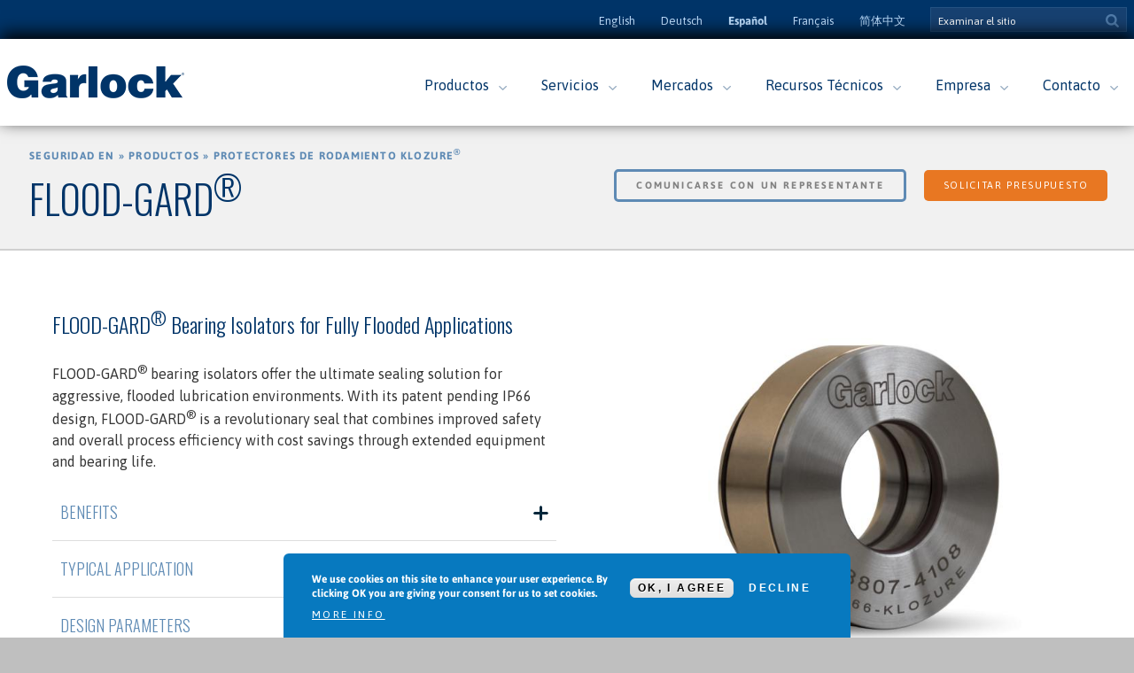

--- FILE ---
content_type: text/html; charset=utf-8
request_url: https://legacy.garlock.com/es/node/1993
body_size: 65640
content:
<!DOCTYPE html>
<html lang="es" dir="ltr">

<head profile="http://www.w3.org/1999/xhtml/vocab">
  <meta http-equiv="Content-Type" content="text/html; charset=utf-8" />
<meta name="MobileOptimized" content="width" />
<meta name="HandheldFriendly" content="true" />
<meta name="viewport" content="width=device-width, initial-scale=1" />
<link rel="shortcut icon" href="https://legacy.garlock.com/sites/all/themes/garlock/favicon.ico" type="image/vnd.microsoft.icon" />
<!-- Website theme coding by Christopher P. LaRosa -->
<meta http-equiv="X-UA-Compatible" content="IE=11" /><script type="text/javascript">(window.NREUM||(NREUM={})).init={ajax:{deny_list:["bam.nr-data.net"]},feature_flags:["soft_nav"]};(window.NREUM||(NREUM={})).loader_config={licenseKey:"8fdade4647",applicationID:"292310127",browserID:"292310387"};;/*! For license information please see nr-loader-rum-1.306.0.min.js.LICENSE.txt */
(()=>{var e,t,r={122:(e,t,r)=>{"use strict";r.d(t,{a:()=>i});var n=r(944);function i(e,t){try{if(!e||"object"!=typeof e)return(0,n.R)(3);if(!t||"object"!=typeof t)return(0,n.R)(4);const r=Object.create(Object.getPrototypeOf(t),Object.getOwnPropertyDescriptors(t)),a=0===Object.keys(r).length?e:r;for(let o in a)if(void 0!==e[o])try{if(null===e[o]){r[o]=null;continue}Array.isArray(e[o])&&Array.isArray(t[o])?r[o]=Array.from(new Set([...e[o],...t[o]])):"object"==typeof e[o]&&"object"==typeof t[o]?r[o]=i(e[o],t[o]):r[o]=e[o]}catch(e){r[o]||(0,n.R)(1,e)}return r}catch(e){(0,n.R)(2,e)}}},154:(e,t,r)=>{"use strict";r.d(t,{OF:()=>c,RI:()=>i,WN:()=>u,bv:()=>a,eN:()=>l,gm:()=>o,mw:()=>s,sb:()=>d});var n=r(863);const i="undefined"!=typeof window&&!!window.document,a="undefined"!=typeof WorkerGlobalScope&&("undefined"!=typeof self&&self instanceof WorkerGlobalScope&&self.navigator instanceof WorkerNavigator||"undefined"!=typeof globalThis&&globalThis instanceof WorkerGlobalScope&&globalThis.navigator instanceof WorkerNavigator),o=i?window:"undefined"!=typeof WorkerGlobalScope&&("undefined"!=typeof self&&self instanceof WorkerGlobalScope&&self||"undefined"!=typeof globalThis&&globalThis instanceof WorkerGlobalScope&&globalThis),s=Boolean("hidden"===o?.document?.visibilityState),c=/iPad|iPhone|iPod/.test(o.navigator?.userAgent),d=c&&"undefined"==typeof SharedWorker,u=((()=>{const e=o.navigator?.userAgent?.match(/Firefox[/\s](\d+\.\d+)/);Array.isArray(e)&&e.length>=2&&e[1]})(),Date.now()-(0,n.t)()),l=()=>"undefined"!=typeof PerformanceNavigationTiming&&o?.performance?.getEntriesByType("navigation")?.[0]?.responseStart},163:(e,t,r)=>{"use strict";r.d(t,{j:()=>E});var n=r(384),i=r(741);var a=r(555);r(860).K7.genericEvents;const o="experimental.resources",s="register",c=e=>{if(!e||"string"!=typeof e)return!1;try{document.createDocumentFragment().querySelector(e)}catch{return!1}return!0};var d=r(614),u=r(944),l=r(122);const f="[data-nr-mask]",g=e=>(0,l.a)(e,(()=>{const e={feature_flags:[],experimental:{allow_registered_children:!1,resources:!1},mask_selector:"*",block_selector:"[data-nr-block]",mask_input_options:{color:!1,date:!1,"datetime-local":!1,email:!1,month:!1,number:!1,range:!1,search:!1,tel:!1,text:!1,time:!1,url:!1,week:!1,textarea:!1,select:!1,password:!0}};return{ajax:{deny_list:void 0,block_internal:!0,enabled:!0,autoStart:!0},api:{get allow_registered_children(){return e.feature_flags.includes(s)||e.experimental.allow_registered_children},set allow_registered_children(t){e.experimental.allow_registered_children=t},duplicate_registered_data:!1},browser_consent_mode:{enabled:!1},distributed_tracing:{enabled:void 0,exclude_newrelic_header:void 0,cors_use_newrelic_header:void 0,cors_use_tracecontext_headers:void 0,allowed_origins:void 0},get feature_flags(){return e.feature_flags},set feature_flags(t){e.feature_flags=t},generic_events:{enabled:!0,autoStart:!0},harvest:{interval:30},jserrors:{enabled:!0,autoStart:!0},logging:{enabled:!0,autoStart:!0},metrics:{enabled:!0,autoStart:!0},obfuscate:void 0,page_action:{enabled:!0},page_view_event:{enabled:!0,autoStart:!0},page_view_timing:{enabled:!0,autoStart:!0},performance:{capture_marks:!1,capture_measures:!1,capture_detail:!0,resources:{get enabled(){return e.feature_flags.includes(o)||e.experimental.resources},set enabled(t){e.experimental.resources=t},asset_types:[],first_party_domains:[],ignore_newrelic:!0}},privacy:{cookies_enabled:!0},proxy:{assets:void 0,beacon:void 0},session:{expiresMs:d.wk,inactiveMs:d.BB},session_replay:{autoStart:!0,enabled:!1,preload:!1,sampling_rate:10,error_sampling_rate:100,collect_fonts:!1,inline_images:!1,fix_stylesheets:!0,mask_all_inputs:!0,get mask_text_selector(){return e.mask_selector},set mask_text_selector(t){c(t)?e.mask_selector="".concat(t,",").concat(f):""===t||null===t?e.mask_selector=f:(0,u.R)(5,t)},get block_class(){return"nr-block"},get ignore_class(){return"nr-ignore"},get mask_text_class(){return"nr-mask"},get block_selector(){return e.block_selector},set block_selector(t){c(t)?e.block_selector+=",".concat(t):""!==t&&(0,u.R)(6,t)},get mask_input_options(){return e.mask_input_options},set mask_input_options(t){t&&"object"==typeof t?e.mask_input_options={...t,password:!0}:(0,u.R)(7,t)}},session_trace:{enabled:!0,autoStart:!0},soft_navigations:{enabled:!0,autoStart:!0},spa:{enabled:!0,autoStart:!0},ssl:void 0,user_actions:{enabled:!0,elementAttributes:["id","className","tagName","type"]}}})());var p=r(154),m=r(324);let h=0;const v={buildEnv:m.F3,distMethod:m.Xs,version:m.xv,originTime:p.WN},b={consented:!1},y={appMetadata:{},get consented(){return this.session?.state?.consent||b.consented},set consented(e){b.consented=e},customTransaction:void 0,denyList:void 0,disabled:!1,harvester:void 0,isolatedBacklog:!1,isRecording:!1,loaderType:void 0,maxBytes:3e4,obfuscator:void 0,onerror:void 0,ptid:void 0,releaseIds:{},session:void 0,timeKeeper:void 0,registeredEntities:[],jsAttributesMetadata:{bytes:0},get harvestCount(){return++h}},_=e=>{const t=(0,l.a)(e,y),r=Object.keys(v).reduce((e,t)=>(e[t]={value:v[t],writable:!1,configurable:!0,enumerable:!0},e),{});return Object.defineProperties(t,r)};var w=r(701);const x=e=>{const t=e.startsWith("http");e+="/",r.p=t?e:"https://"+e};var S=r(836),k=r(241);const R={accountID:void 0,trustKey:void 0,agentID:void 0,licenseKey:void 0,applicationID:void 0,xpid:void 0},A=e=>(0,l.a)(e,R),T=new Set;function E(e,t={},r,o){let{init:s,info:c,loader_config:d,runtime:u={},exposed:l=!0}=t;if(!c){const e=(0,n.pV)();s=e.init,c=e.info,d=e.loader_config}e.init=g(s||{}),e.loader_config=A(d||{}),c.jsAttributes??={},p.bv&&(c.jsAttributes.isWorker=!0),e.info=(0,a.D)(c);const f=e.init,m=[c.beacon,c.errorBeacon];T.has(e.agentIdentifier)||(f.proxy.assets&&(x(f.proxy.assets),m.push(f.proxy.assets)),f.proxy.beacon&&m.push(f.proxy.beacon),e.beacons=[...m],function(e){const t=(0,n.pV)();Object.getOwnPropertyNames(i.W.prototype).forEach(r=>{const n=i.W.prototype[r];if("function"!=typeof n||"constructor"===n)return;let a=t[r];e[r]&&!1!==e.exposed&&"micro-agent"!==e.runtime?.loaderType&&(t[r]=(...t)=>{const n=e[r](...t);return a?a(...t):n})})}(e),(0,n.US)("activatedFeatures",w.B),e.runSoftNavOverSpa&&=!0===f.soft_navigations.enabled&&f.feature_flags.includes("soft_nav")),u.denyList=[...f.ajax.deny_list||[],...f.ajax.block_internal?m:[]],u.ptid=e.agentIdentifier,u.loaderType=r,e.runtime=_(u),T.has(e.agentIdentifier)||(e.ee=S.ee.get(e.agentIdentifier),e.exposed=l,(0,k.W)({agentIdentifier:e.agentIdentifier,drained:!!w.B?.[e.agentIdentifier],type:"lifecycle",name:"initialize",feature:void 0,data:e.config})),T.add(e.agentIdentifier)}},234:(e,t,r)=>{"use strict";r.d(t,{W:()=>a});var n=r(836),i=r(687);class a{constructor(e,t){this.agentIdentifier=e,this.ee=n.ee.get(e),this.featureName=t,this.blocked=!1}deregisterDrain(){(0,i.x3)(this.agentIdentifier,this.featureName)}}},241:(e,t,r)=>{"use strict";r.d(t,{W:()=>a});var n=r(154);const i="newrelic";function a(e={}){try{n.gm.dispatchEvent(new CustomEvent(i,{detail:e}))}catch(e){}}},261:(e,t,r)=>{"use strict";r.d(t,{$9:()=>d,BL:()=>s,CH:()=>g,Dl:()=>_,Fw:()=>y,PA:()=>h,Pl:()=>n,Pv:()=>k,Tb:()=>l,U2:()=>a,V1:()=>S,Wb:()=>x,bt:()=>b,cD:()=>v,d3:()=>w,dT:()=>c,eY:()=>p,fF:()=>f,hG:()=>i,k6:()=>o,nb:()=>m,o5:()=>u});const n="api-",i="addPageAction",a="addToTrace",o="addRelease",s="finished",c="interaction",d="log",u="noticeError",l="pauseReplay",f="recordCustomEvent",g="recordReplay",p="register",m="setApplicationVersion",h="setCurrentRouteName",v="setCustomAttribute",b="setErrorHandler",y="setPageViewName",_="setUserId",w="start",x="wrapLogger",S="measure",k="consent"},289:(e,t,r)=>{"use strict";r.d(t,{GG:()=>o,Qr:()=>c,sB:()=>s});var n=r(878),i=r(389);function a(){return"undefined"==typeof document||"complete"===document.readyState}function o(e,t){if(a())return e();const r=(0,i.J)(e),o=setInterval(()=>{a()&&(clearInterval(o),r())},500);(0,n.sp)("load",r,t)}function s(e){if(a())return e();(0,n.DD)("DOMContentLoaded",e)}function c(e){if(a())return e();(0,n.sp)("popstate",e)}},324:(e,t,r)=>{"use strict";r.d(t,{F3:()=>i,Xs:()=>a,xv:()=>n});const n="1.306.0",i="PROD",a="CDN"},374:(e,t,r)=>{r.nc=(()=>{try{return document?.currentScript?.nonce}catch(e){}return""})()},384:(e,t,r)=>{"use strict";r.d(t,{NT:()=>o,US:()=>u,Zm:()=>s,bQ:()=>d,dV:()=>c,pV:()=>l});var n=r(154),i=r(863),a=r(910);const o={beacon:"bam.nr-data.net",errorBeacon:"bam.nr-data.net"};function s(){return n.gm.NREUM||(n.gm.NREUM={}),void 0===n.gm.newrelic&&(n.gm.newrelic=n.gm.NREUM),n.gm.NREUM}function c(){let e=s();return e.o||(e.o={ST:n.gm.setTimeout,SI:n.gm.setImmediate||n.gm.setInterval,CT:n.gm.clearTimeout,XHR:n.gm.XMLHttpRequest,REQ:n.gm.Request,EV:n.gm.Event,PR:n.gm.Promise,MO:n.gm.MutationObserver,FETCH:n.gm.fetch,WS:n.gm.WebSocket},(0,a.i)(...Object.values(e.o))),e}function d(e,t){let r=s();r.initializedAgents??={},t.initializedAt={ms:(0,i.t)(),date:new Date},r.initializedAgents[e]=t}function u(e,t){s()[e]=t}function l(){return function(){let e=s();const t=e.info||{};e.info={beacon:o.beacon,errorBeacon:o.errorBeacon,...t}}(),function(){let e=s();const t=e.init||{};e.init={...t}}(),c(),function(){let e=s();const t=e.loader_config||{};e.loader_config={...t}}(),s()}},389:(e,t,r)=>{"use strict";function n(e,t=500,r={}){const n=r?.leading||!1;let i;return(...r)=>{n&&void 0===i&&(e.apply(this,r),i=setTimeout(()=>{i=clearTimeout(i)},t)),n||(clearTimeout(i),i=setTimeout(()=>{e.apply(this,r)},t))}}function i(e){let t=!1;return(...r)=>{t||(t=!0,e.apply(this,r))}}r.d(t,{J:()=>i,s:()=>n})},555:(e,t,r)=>{"use strict";r.d(t,{D:()=>s,f:()=>o});var n=r(384),i=r(122);const a={beacon:n.NT.beacon,errorBeacon:n.NT.errorBeacon,licenseKey:void 0,applicationID:void 0,sa:void 0,queueTime:void 0,applicationTime:void 0,ttGuid:void 0,user:void 0,account:void 0,product:void 0,extra:void 0,jsAttributes:{},userAttributes:void 0,atts:void 0,transactionName:void 0,tNamePlain:void 0};function o(e){try{return!!e.licenseKey&&!!e.errorBeacon&&!!e.applicationID}catch(e){return!1}}const s=e=>(0,i.a)(e,a)},566:(e,t,r)=>{"use strict";r.d(t,{LA:()=>s,bz:()=>o});var n=r(154);const i="xxxxxxxx-xxxx-4xxx-yxxx-xxxxxxxxxxxx";function a(e,t){return e?15&e[t]:16*Math.random()|0}function o(){const e=n.gm?.crypto||n.gm?.msCrypto;let t,r=0;return e&&e.getRandomValues&&(t=e.getRandomValues(new Uint8Array(30))),i.split("").map(e=>"x"===e?a(t,r++).toString(16):"y"===e?(3&a()|8).toString(16):e).join("")}function s(e){const t=n.gm?.crypto||n.gm?.msCrypto;let r,i=0;t&&t.getRandomValues&&(r=t.getRandomValues(new Uint8Array(e)));const o=[];for(var s=0;s<e;s++)o.push(a(r,i++).toString(16));return o.join("")}},606:(e,t,r)=>{"use strict";r.d(t,{i:()=>a});var n=r(908);a.on=o;var i=a.handlers={};function a(e,t,r,a){o(a||n.d,i,e,t,r)}function o(e,t,r,i,a){a||(a="feature"),e||(e=n.d);var o=t[a]=t[a]||{};(o[r]=o[r]||[]).push([e,i])}},607:(e,t,r)=>{"use strict";r.d(t,{W:()=>n});const n=(0,r(566).bz)()},614:(e,t,r)=>{"use strict";r.d(t,{BB:()=>o,H3:()=>n,g:()=>d,iL:()=>c,tS:()=>s,uh:()=>i,wk:()=>a});const n="NRBA",i="SESSION",a=144e5,o=18e5,s={STARTED:"session-started",PAUSE:"session-pause",RESET:"session-reset",RESUME:"session-resume",UPDATE:"session-update"},c={SAME_TAB:"same-tab",CROSS_TAB:"cross-tab"},d={OFF:0,FULL:1,ERROR:2}},630:(e,t,r)=>{"use strict";r.d(t,{T:()=>n});const n=r(860).K7.pageViewEvent},646:(e,t,r)=>{"use strict";r.d(t,{y:()=>n});class n{constructor(e){this.contextId=e}}},687:(e,t,r)=>{"use strict";r.d(t,{Ak:()=>d,Ze:()=>f,x3:()=>u});var n=r(241),i=r(836),a=r(606),o=r(860),s=r(646);const c={};function d(e,t){const r={staged:!1,priority:o.P3[t]||0};l(e),c[e].get(t)||c[e].set(t,r)}function u(e,t){e&&c[e]&&(c[e].get(t)&&c[e].delete(t),p(e,t,!1),c[e].size&&g(e))}function l(e){if(!e)throw new Error("agentIdentifier required");c[e]||(c[e]=new Map)}function f(e="",t="feature",r=!1){if(l(e),!e||!c[e].get(t)||r)return p(e,t);c[e].get(t).staged=!0,g(e)}function g(e){const t=Array.from(c[e]);t.every(([e,t])=>t.staged)&&(t.sort((e,t)=>e[1].priority-t[1].priority),t.forEach(([t])=>{c[e].delete(t),p(e,t)}))}function p(e,t,r=!0){const o=e?i.ee.get(e):i.ee,c=a.i.handlers;if(!o.aborted&&o.backlog&&c){if((0,n.W)({agentIdentifier:e,type:"lifecycle",name:"drain",feature:t}),r){const e=o.backlog[t],r=c[t];if(r){for(let t=0;e&&t<e.length;++t)m(e[t],r);Object.entries(r).forEach(([e,t])=>{Object.values(t||{}).forEach(t=>{t[0]?.on&&t[0]?.context()instanceof s.y&&t[0].on(e,t[1])})})}}o.isolatedBacklog||delete c[t],o.backlog[t]=null,o.emit("drain-"+t,[])}}function m(e,t){var r=e[1];Object.values(t[r]||{}).forEach(t=>{var r=e[0];if(t[0]===r){var n=t[1],i=e[3],a=e[2];n.apply(i,a)}})}},699:(e,t,r)=>{"use strict";r.d(t,{It:()=>a,KC:()=>s,No:()=>i,qh:()=>o});var n=r(860);const i=16e3,a=1e6,o="SESSION_ERROR",s={[n.K7.logging]:!0,[n.K7.genericEvents]:!1,[n.K7.jserrors]:!1,[n.K7.ajax]:!1}},701:(e,t,r)=>{"use strict";r.d(t,{B:()=>a,t:()=>o});var n=r(241);const i=new Set,a={};function o(e,t){const r=t.agentIdentifier;a[r]??={},e&&"object"==typeof e&&(i.has(r)||(t.ee.emit("rumresp",[e]),a[r]=e,i.add(r),(0,n.W)({agentIdentifier:r,loaded:!0,drained:!0,type:"lifecycle",name:"load",feature:void 0,data:e})))}},741:(e,t,r)=>{"use strict";r.d(t,{W:()=>a});var n=r(944),i=r(261);class a{#e(e,...t){if(this[e]!==a.prototype[e])return this[e](...t);(0,n.R)(35,e)}addPageAction(e,t){return this.#e(i.hG,e,t)}register(e){return this.#e(i.eY,e)}recordCustomEvent(e,t){return this.#e(i.fF,e,t)}setPageViewName(e,t){return this.#e(i.Fw,e,t)}setCustomAttribute(e,t,r){return this.#e(i.cD,e,t,r)}noticeError(e,t){return this.#e(i.o5,e,t)}setUserId(e){return this.#e(i.Dl,e)}setApplicationVersion(e){return this.#e(i.nb,e)}setErrorHandler(e){return this.#e(i.bt,e)}addRelease(e,t){return this.#e(i.k6,e,t)}log(e,t){return this.#e(i.$9,e,t)}start(){return this.#e(i.d3)}finished(e){return this.#e(i.BL,e)}recordReplay(){return this.#e(i.CH)}pauseReplay(){return this.#e(i.Tb)}addToTrace(e){return this.#e(i.U2,e)}setCurrentRouteName(e){return this.#e(i.PA,e)}interaction(e){return this.#e(i.dT,e)}wrapLogger(e,t,r){return this.#e(i.Wb,e,t,r)}measure(e,t){return this.#e(i.V1,e,t)}consent(e){return this.#e(i.Pv,e)}}},782:(e,t,r)=>{"use strict";r.d(t,{T:()=>n});const n=r(860).K7.pageViewTiming},836:(e,t,r)=>{"use strict";r.d(t,{P:()=>s,ee:()=>c});var n=r(384),i=r(990),a=r(646),o=r(607);const s="nr@context:".concat(o.W),c=function e(t,r){var n={},o={},u={},l=!1;try{l=16===r.length&&d.initializedAgents?.[r]?.runtime.isolatedBacklog}catch(e){}var f={on:p,addEventListener:p,removeEventListener:function(e,t){var r=n[e];if(!r)return;for(var i=0;i<r.length;i++)r[i]===t&&r.splice(i,1)},emit:function(e,r,n,i,a){!1!==a&&(a=!0);if(c.aborted&&!i)return;t&&a&&t.emit(e,r,n);var s=g(n);m(e).forEach(e=>{e.apply(s,r)});var d=v()[o[e]];d&&d.push([f,e,r,s]);return s},get:h,listeners:m,context:g,buffer:function(e,t){const r=v();if(t=t||"feature",f.aborted)return;Object.entries(e||{}).forEach(([e,n])=>{o[n]=t,t in r||(r[t]=[])})},abort:function(){f._aborted=!0,Object.keys(f.backlog).forEach(e=>{delete f.backlog[e]})},isBuffering:function(e){return!!v()[o[e]]},debugId:r,backlog:l?{}:t&&"object"==typeof t.backlog?t.backlog:{},isolatedBacklog:l};return Object.defineProperty(f,"aborted",{get:()=>{let e=f._aborted||!1;return e||(t&&(e=t.aborted),e)}}),f;function g(e){return e&&e instanceof a.y?e:e?(0,i.I)(e,s,()=>new a.y(s)):new a.y(s)}function p(e,t){n[e]=m(e).concat(t)}function m(e){return n[e]||[]}function h(t){return u[t]=u[t]||e(f,t)}function v(){return f.backlog}}(void 0,"globalEE"),d=(0,n.Zm)();d.ee||(d.ee=c)},843:(e,t,r)=>{"use strict";r.d(t,{G:()=>a,u:()=>i});var n=r(878);function i(e,t=!1,r,i){(0,n.DD)("visibilitychange",function(){if(t)return void("hidden"===document.visibilityState&&e());e(document.visibilityState)},r,i)}function a(e,t,r){(0,n.sp)("pagehide",e,t,r)}},860:(e,t,r)=>{"use strict";r.d(t,{$J:()=>u,K7:()=>c,P3:()=>d,XX:()=>i,Yy:()=>s,df:()=>a,qY:()=>n,v4:()=>o});const n="events",i="jserrors",a="browser/blobs",o="rum",s="browser/logs",c={ajax:"ajax",genericEvents:"generic_events",jserrors:i,logging:"logging",metrics:"metrics",pageAction:"page_action",pageViewEvent:"page_view_event",pageViewTiming:"page_view_timing",sessionReplay:"session_replay",sessionTrace:"session_trace",softNav:"soft_navigations",spa:"spa"},d={[c.pageViewEvent]:1,[c.pageViewTiming]:2,[c.metrics]:3,[c.jserrors]:4,[c.spa]:5,[c.ajax]:6,[c.sessionTrace]:7,[c.softNav]:8,[c.sessionReplay]:9,[c.logging]:10,[c.genericEvents]:11},u={[c.pageViewEvent]:o,[c.pageViewTiming]:n,[c.ajax]:n,[c.spa]:n,[c.softNav]:n,[c.metrics]:i,[c.jserrors]:i,[c.sessionTrace]:a,[c.sessionReplay]:a,[c.logging]:s,[c.genericEvents]:"ins"}},863:(e,t,r)=>{"use strict";function n(){return Math.floor(performance.now())}r.d(t,{t:()=>n})},878:(e,t,r)=>{"use strict";function n(e,t){return{capture:e,passive:!1,signal:t}}function i(e,t,r=!1,i){window.addEventListener(e,t,n(r,i))}function a(e,t,r=!1,i){document.addEventListener(e,t,n(r,i))}r.d(t,{DD:()=>a,jT:()=>n,sp:()=>i})},908:(e,t,r)=>{"use strict";r.d(t,{d:()=>n,p:()=>i});var n=r(836).ee.get("handle");function i(e,t,r,i,a){a?(a.buffer([e],i),a.emit(e,t,r)):(n.buffer([e],i),n.emit(e,t,r))}},910:(e,t,r)=>{"use strict";r.d(t,{i:()=>a});var n=r(944);const i=new Map;function a(...e){return e.every(e=>{if(i.has(e))return i.get(e);const t="function"==typeof e?e.toString():"",r=t.includes("[native code]"),a=t.includes("nrWrapper");return r||a||(0,n.R)(64,e?.name||t),i.set(e,r),r})}},944:(e,t,r)=>{"use strict";r.d(t,{R:()=>i});var n=r(241);function i(e,t){"function"==typeof console.debug&&(console.debug("New Relic Warning: https://github.com/newrelic/newrelic-browser-agent/blob/main/docs/warning-codes.md#".concat(e),t),(0,n.W)({agentIdentifier:null,drained:null,type:"data",name:"warn",feature:"warn",data:{code:e,secondary:t}}))}},969:(e,t,r)=>{"use strict";r.d(t,{TZ:()=>n,XG:()=>s,rs:()=>i,xV:()=>o,z_:()=>a});const n=r(860).K7.metrics,i="sm",a="cm",o="storeSupportabilityMetrics",s="storeEventMetrics"},990:(e,t,r)=>{"use strict";r.d(t,{I:()=>i});var n=Object.prototype.hasOwnProperty;function i(e,t,r){if(n.call(e,t))return e[t];var i=r();if(Object.defineProperty&&Object.keys)try{return Object.defineProperty(e,t,{value:i,writable:!0,enumerable:!1}),i}catch(e){}return e[t]=i,i}}},n={};function i(e){var t=n[e];if(void 0!==t)return t.exports;var a=n[e]={exports:{}};return r[e](a,a.exports,i),a.exports}i.m=r,i.d=(e,t)=>{for(var r in t)i.o(t,r)&&!i.o(e,r)&&Object.defineProperty(e,r,{enumerable:!0,get:t[r]})},i.f={},i.e=e=>Promise.all(Object.keys(i.f).reduce((t,r)=>(i.f[r](e,t),t),[])),i.u=e=>"nr-rum-1.306.0.min.js",i.o=(e,t)=>Object.prototype.hasOwnProperty.call(e,t),e={},t="NRBA-1.306.0.PROD:",i.l=(r,n,a,o)=>{if(e[r])e[r].push(n);else{var s,c;if(void 0!==a)for(var d=document.getElementsByTagName("script"),u=0;u<d.length;u++){var l=d[u];if(l.getAttribute("src")==r||l.getAttribute("data-webpack")==t+a){s=l;break}}if(!s){c=!0;var f={296:"sha512-XHJAyYwsxAD4jnOFenBf2aq49/pv28jKOJKs7YGQhagYYI2Zk8nHflZPdd7WiilkmEkgIZQEFX4f1AJMoyzKwA=="};(s=document.createElement("script")).charset="utf-8",i.nc&&s.setAttribute("nonce",i.nc),s.setAttribute("data-webpack",t+a),s.src=r,0!==s.src.indexOf(window.location.origin+"/")&&(s.crossOrigin="anonymous"),f[o]&&(s.integrity=f[o])}e[r]=[n];var g=(t,n)=>{s.onerror=s.onload=null,clearTimeout(p);var i=e[r];if(delete e[r],s.parentNode&&s.parentNode.removeChild(s),i&&i.forEach(e=>e(n)),t)return t(n)},p=setTimeout(g.bind(null,void 0,{type:"timeout",target:s}),12e4);s.onerror=g.bind(null,s.onerror),s.onload=g.bind(null,s.onload),c&&document.head.appendChild(s)}},i.r=e=>{"undefined"!=typeof Symbol&&Symbol.toStringTag&&Object.defineProperty(e,Symbol.toStringTag,{value:"Module"}),Object.defineProperty(e,"__esModule",{value:!0})},i.p="https://js-agent.newrelic.com/",(()=>{var e={374:0,840:0};i.f.j=(t,r)=>{var n=i.o(e,t)?e[t]:void 0;if(0!==n)if(n)r.push(n[2]);else{var a=new Promise((r,i)=>n=e[t]=[r,i]);r.push(n[2]=a);var o=i.p+i.u(t),s=new Error;i.l(o,r=>{if(i.o(e,t)&&(0!==(n=e[t])&&(e[t]=void 0),n)){var a=r&&("load"===r.type?"missing":r.type),o=r&&r.target&&r.target.src;s.message="Loading chunk "+t+" failed: ("+a+": "+o+")",s.name="ChunkLoadError",s.type=a,s.request=o,n[1](s)}},"chunk-"+t,t)}};var t=(t,r)=>{var n,a,[o,s,c]=r,d=0;if(o.some(t=>0!==e[t])){for(n in s)i.o(s,n)&&(i.m[n]=s[n]);if(c)c(i)}for(t&&t(r);d<o.length;d++)a=o[d],i.o(e,a)&&e[a]&&e[a][0](),e[a]=0},r=self["webpackChunk:NRBA-1.306.0.PROD"]=self["webpackChunk:NRBA-1.306.0.PROD"]||[];r.forEach(t.bind(null,0)),r.push=t.bind(null,r.push.bind(r))})(),(()=>{"use strict";i(374);var e=i(566),t=i(741);class r extends t.W{agentIdentifier=(0,e.LA)(16)}var n=i(860);const a=Object.values(n.K7);var o=i(163);var s=i(908),c=i(863),d=i(261),u=i(241),l=i(944),f=i(701),g=i(969);function p(e,t,i,a){const o=a||i;!o||o[e]&&o[e]!==r.prototype[e]||(o[e]=function(){(0,s.p)(g.xV,["API/"+e+"/called"],void 0,n.K7.metrics,i.ee),(0,u.W)({agentIdentifier:i.agentIdentifier,drained:!!f.B?.[i.agentIdentifier],type:"data",name:"api",feature:d.Pl+e,data:{}});try{return t.apply(this,arguments)}catch(e){(0,l.R)(23,e)}})}function m(e,t,r,n,i){const a=e.info;null===r?delete a.jsAttributes[t]:a.jsAttributes[t]=r,(i||null===r)&&(0,s.p)(d.Pl+n,[(0,c.t)(),t,r],void 0,"session",e.ee)}var h=i(687),v=i(234),b=i(289),y=i(154),_=i(384);const w=e=>y.RI&&!0===e?.privacy.cookies_enabled;function x(e){return!!(0,_.dV)().o.MO&&w(e)&&!0===e?.session_trace.enabled}var S=i(389),k=i(699);class R extends v.W{constructor(e,t){super(e.agentIdentifier,t),this.agentRef=e,this.abortHandler=void 0,this.featAggregate=void 0,this.loadedSuccessfully=void 0,this.onAggregateImported=new Promise(e=>{this.loadedSuccessfully=e}),this.deferred=Promise.resolve(),!1===e.init[this.featureName].autoStart?this.deferred=new Promise((t,r)=>{this.ee.on("manual-start-all",(0,S.J)(()=>{(0,h.Ak)(e.agentIdentifier,this.featureName),t()}))}):(0,h.Ak)(e.agentIdentifier,t)}importAggregator(e,t,r={}){if(this.featAggregate)return;const n=async()=>{let n;await this.deferred;try{if(w(e.init)){const{setupAgentSession:t}=await i.e(296).then(i.bind(i,305));n=t(e)}}catch(e){(0,l.R)(20,e),this.ee.emit("internal-error",[e]),(0,s.p)(k.qh,[e],void 0,this.featureName,this.ee)}try{if(!this.#t(this.featureName,n,e.init))return(0,h.Ze)(this.agentIdentifier,this.featureName),void this.loadedSuccessfully(!1);const{Aggregate:i}=await t();this.featAggregate=new i(e,r),e.runtime.harvester.initializedAggregates.push(this.featAggregate),this.loadedSuccessfully(!0)}catch(e){(0,l.R)(34,e),this.abortHandler?.(),(0,h.Ze)(this.agentIdentifier,this.featureName,!0),this.loadedSuccessfully(!1),this.ee&&this.ee.abort()}};y.RI?(0,b.GG)(()=>n(),!0):n()}#t(e,t,r){if(this.blocked)return!1;switch(e){case n.K7.sessionReplay:return x(r)&&!!t;case n.K7.sessionTrace:return!!t;default:return!0}}}var A=i(630),T=i(614);class E extends R{static featureName=A.T;constructor(e){var t;super(e,A.T),this.setupInspectionEvents(e.agentIdentifier),t=e,p(d.Fw,function(e,r){"string"==typeof e&&("/"!==e.charAt(0)&&(e="/"+e),t.runtime.customTransaction=(r||"http://custom.transaction")+e,(0,s.p)(d.Pl+d.Fw,[(0,c.t)()],void 0,void 0,t.ee))},t),this.importAggregator(e,()=>i.e(296).then(i.bind(i,943)))}setupInspectionEvents(e){const t=(t,r)=>{t&&(0,u.W)({agentIdentifier:e,timeStamp:t.timeStamp,loaded:"complete"===t.target.readyState,type:"window",name:r,data:t.target.location+""})};(0,b.sB)(e=>{t(e,"DOMContentLoaded")}),(0,b.GG)(e=>{t(e,"load")}),(0,b.Qr)(e=>{t(e,"navigate")}),this.ee.on(T.tS.UPDATE,(t,r)=>{(0,u.W)({agentIdentifier:e,type:"lifecycle",name:"session",data:r})})}}var N=i(843),I=i(782);class j extends R{static featureName=I.T;constructor(e){super(e,I.T),y.RI&&((0,N.u)(()=>(0,s.p)("docHidden",[(0,c.t)()],void 0,I.T,this.ee),!0),(0,N.G)(()=>(0,s.p)("winPagehide",[(0,c.t)()],void 0,I.T,this.ee)),this.importAggregator(e,()=>i.e(296).then(i.bind(i,117))))}}class P extends R{static featureName=g.TZ;constructor(e){super(e,g.TZ),y.RI&&document.addEventListener("securitypolicyviolation",e=>{(0,s.p)(g.xV,["Generic/CSPViolation/Detected"],void 0,this.featureName,this.ee)}),this.importAggregator(e,()=>i.e(296).then(i.bind(i,623)))}}new class extends r{constructor(e){var t;(super(),y.gm)?(this.features={},(0,_.bQ)(this.agentIdentifier,this),this.desiredFeatures=new Set(e.features||[]),this.desiredFeatures.add(E),this.runSoftNavOverSpa=[...this.desiredFeatures].some(e=>e.featureName===n.K7.softNav),(0,o.j)(this,e,e.loaderType||"agent"),t=this,p(d.cD,function(e,r,n=!1){if("string"==typeof e){if(["string","number","boolean"].includes(typeof r)||null===r)return m(t,e,r,d.cD,n);(0,l.R)(40,typeof r)}else(0,l.R)(39,typeof e)},t),function(e){p(d.Dl,function(t){if("string"==typeof t||null===t)return m(e,"enduser.id",t,d.Dl,!0);(0,l.R)(41,typeof t)},e)}(this),function(e){p(d.nb,function(t){if("string"==typeof t||null===t)return m(e,"application.version",t,d.nb,!1);(0,l.R)(42,typeof t)},e)}(this),function(e){p(d.d3,function(){e.ee.emit("manual-start-all")},e)}(this),function(e){p(d.Pv,function(t=!0){if("boolean"==typeof t){if((0,s.p)(d.Pl+d.Pv,[t],void 0,"session",e.ee),e.runtime.consented=t,t){const t=e.features.page_view_event;t.onAggregateImported.then(e=>{const r=t.featAggregate;e&&!r.sentRum&&r.sendRum()})}}else(0,l.R)(65,typeof t)},e)}(this),this.run()):(0,l.R)(21)}get config(){return{info:this.info,init:this.init,loader_config:this.loader_config,runtime:this.runtime}}get api(){return this}run(){try{const e=function(e){const t={};return a.forEach(r=>{t[r]=!!e[r]?.enabled}),t}(this.init),t=[...this.desiredFeatures];t.sort((e,t)=>n.P3[e.featureName]-n.P3[t.featureName]),t.forEach(t=>{if(!e[t.featureName]&&t.featureName!==n.K7.pageViewEvent)return;if(this.runSoftNavOverSpa&&t.featureName===n.K7.spa)return;if(!this.runSoftNavOverSpa&&t.featureName===n.K7.softNav)return;const r=function(e){switch(e){case n.K7.ajax:return[n.K7.jserrors];case n.K7.sessionTrace:return[n.K7.ajax,n.K7.pageViewEvent];case n.K7.sessionReplay:return[n.K7.sessionTrace];case n.K7.pageViewTiming:return[n.K7.pageViewEvent];default:return[]}}(t.featureName).filter(e=>!(e in this.features));r.length>0&&(0,l.R)(36,{targetFeature:t.featureName,missingDependencies:r}),this.features[t.featureName]=new t(this)})}catch(e){(0,l.R)(22,e);for(const e in this.features)this.features[e].abortHandler?.();const t=(0,_.Zm)();delete t.initializedAgents[this.agentIdentifier]?.features,delete this.sharedAggregator;return t.ee.get(this.agentIdentifier).abort(),!1}}}({features:[E,j,P],loaderType:"lite"})})()})();</script>
<meta name="description" content="FLOOD-GARD® bearing isolators offer the ultimate sealing solution for aggressive, flooded lubrication environments. With its patent pending IP66 design, FLOOD-GARD® is a revolutionary seal that combines improved safety and overall process efficiency with cost savings through extended equipment and bearing life." />
<meta name="generator" content="Drupal 7 (http://drupal.org)" />
<link rel="canonical" href="https://legacy.garlock.com/es/node/1993" />
<link rel="shortlink" href="https://legacy.garlock.com/es/node/1993" />
<link rel="alternate" hreflang="x-default" href="https://legacy.garlock.com/en/products/flood-gard" />
  <title>FLOOD-GARD® | Garlock</title>
  <link type="text/css" rel="stylesheet" href="https://legacy.garlock.com/sites/default/files/css/css_xE-rWrJf-fncB6ztZfd2huxqgxu4WO-qwma6Xer30m4.css" media="all" />
<link type="text/css" rel="stylesheet" href="https://legacy.garlock.com/sites/default/files/css/css_ZwQ4JegYk9_vB7LtvEKjfjeVcLzDAa88SNWeshZo5Jw.css" media="all" />
<link type="text/css" rel="stylesheet" href="https://legacy.garlock.com/sites/default/files/css/css_II5Frt4wbhxeqiLICA9lLIjjhdwr2bjGEEUAeyOEW-Q.css" media="all" />
<link type="text/css" rel="stylesheet" href="https://legacy.garlock.com/sites/default/files/css/css_g8AxF452eAo7UEDkMW1C8gZFGwsEZ0LuFk2T4MphDgI.css" media="all" />
<style type="text/css" media="all">
<!--/*--><![CDATA[/*><!--*/
#sliding-popup.sliding-popup-bottom,#sliding-popup.sliding-popup-bottom .eu-cookie-withdraw-banner,.eu-cookie-withdraw-tab{background:#0779bf;}#sliding-popup.sliding-popup-bottom.eu-cookie-withdraw-wrapper{background:transparent}#sliding-popup .popup-content #popup-text h1,#sliding-popup .popup-content #popup-text h2,#sliding-popup .popup-content #popup-text h3,#sliding-popup .popup-content #popup-text p,#sliding-popup label,#sliding-popup div,.eu-cookie-compliance-secondary-button,.eu-cookie-withdraw-tab{color:#fff !important;}.eu-cookie-withdraw-tab{border-color:#fff;}.eu-cookie-compliance-more-button{color:#fff !important;}

/*]]>*/-->
</style>
<link type="text/css" rel="stylesheet" href="https://legacy.garlock.com/sites/default/files/css/css_CWkRpBIIxiH78CCzgGuL7ifbRyBPyDeVZDagTpW7B70.css" media="all" />
  <script type="text/javascript" src="https://legacy.garlock.com/sites/default/files/js/js_Pt6OpwTd6jcHLRIjrE-eSPLWMxWDkcyYrPTIrXDSON0.js"></script>
<script type="text/javascript" src="https://legacy.garlock.com/sites/default/files/js/js_HFy9zqr1nTfeUgZnkfpVvO9lPpLZYrGiCQ78gGBNeMk.js"></script>
<script type="text/javascript">
<!--//--><![CDATA[//><!--

      (function(w,d,s,l,i){w[l]=w[l]||[];w[l].push({'gtm.start':
      new Date().getTime(),event:'gtm.js'});var f=d.getElementsByTagName(s)[0],
      j=d.createElement(s),dl=l!='dataLayer'?'&l='+l:'';j.async=true;j.src=
      'https://www.googletagmanager.com/gtm.js?id='+i+dl;f.parentNode.insertBefore(j,f);
      })(window,document,'script','dataLayer','GTM-P5V2PN');
    
//--><!]]>
</script>
<script type="text/javascript" src="https://legacy.garlock.com/sites/default/files/js/js_WukODNu3oXYHHa0_9fvZs7rvMDP00eNytxsY0ZsdGe0.js"></script>
<script type="text/javascript" src="https://legacy.garlock.com/sites/default/files/js/js_PmWlQ6PhKXNTPCo6y4PXqwC9ketqq-9nKjfCHkLq9gs.js"></script>
<script type="text/javascript">
<!--//--><![CDATA[//><!--
jQuery.extend(Drupal.settings, {"basePath":"\/","pathPrefix":"es\/","setHasJsCookie":0,"ajaxPageState":{"theme":"garlock","theme_token":"GiM2OtwXSghtA30BI4VX4N1Vhzp_qfbv8WzeRNeL43A","js":{"0":1,"1":1,"sites\/all\/modules\/contrib\/eu_cookie_compliance\/js\/eu_cookie_compliance.js":1,"sites\/all\/modules\/contrib\/jquery_update\/replace\/jquery\/1.12\/jquery.min.js":1,"misc\/jquery-extend-3.4.0.js":1,"misc\/jquery-html-prefilter-3.5.0-backport.js":1,"misc\/jquery.once.js":1,"misc\/drupal.js":1,"sites\/all\/modules\/contrib\/jquery_update\/js\/jquery_browser.js":1,"sites\/all\/libraries\/easing\/jquery.easing.min.js":1,"sites\/all\/modules\/contrib\/jquery_update\/replace\/ui\/external\/jquery.cookie.js":1,"sites\/all\/libraries\/slick\/slick\/slick.min.js":1,"misc\/form-single-submit.js":1,"2":1,"public:\/\/languages\/es_k-tumghYMTeGvuHsNXCZT029UGtfmaOxcj5BZxuTv-0.js":1,"sites\/all\/modules\/contrib\/slick\/js\/slick.load.min.js":1,"sites\/all\/themes\/garbase\/thirdparty\/mmenu\/dist\/core\/js\/jquery.mmenu.min.js":1,"sites\/all\/themes\/garbase\/thirdparty\/mmenu\/dist\/addons\/js\/jquery.mmenu.navbars.min.js":1,"sites\/all\/themes\/garbase\/js\/garlock.js":1},"css":{"modules\/system\/system.base.css":1,"modules\/system\/system.menus.css":1,"modules\/system\/system.messages.css":1,"modules\/system\/system.theme.css":1,"sites\/all\/libraries\/slick\/slick\/slick.css":1,"modules\/book\/book.css":1,"sites\/all\/modules\/contrib\/date\/date_api\/date.css":1,"sites\/all\/modules\/contrib\/date\/date_popup\/themes\/datepicker.1.7.css":1,"modules\/field\/theme\/field.css":1,"modules\/node\/node.css":1,"modules\/search\/search.css":1,"modules\/user\/user.css":1,"sites\/all\/modules\/contrib\/views\/css\/views.css":1,"sites\/all\/libraries\/slick\/slick\/slick-theme.css":1,"sites\/all\/modules\/contrib\/slick\/css\/theme\/slick.theme.css":1,"sites\/all\/modules\/contrib\/slick\/css\/theme\/slick.theme--default.css":1,"sites\/all\/modules\/contrib\/ctools\/css\/ctools.css":1,"modules\/locale\/locale.css":1,"sites\/all\/modules\/contrib\/eu_cookie_compliance\/css\/eu_cookie_compliance.css":1,"0":1,"sites\/all\/themes\/garbase\/thirdparty\/icomoon\/custom.css":1,"sites\/all\/themes\/garbase\/css\/custom-mmenu.css":1,"sites\/all\/themes\/garbase\/css\/style.css":1,"sites\/all\/themes\/garbase\/css\/menu.css":1,"sites\/all\/themes\/garlock\/css\/garlock.css":1}},"eu_cookie_compliance":{"popup_enabled":1,"popup_agreed_enabled":0,"popup_hide_agreed":0,"popup_clicking_confirmation":false,"popup_scrolling_confirmation":false,"popup_html_info":"\u003Cdiv class=\u0022eu-cookie-compliance-banner eu-cookie-compliance-banner-info eu-cookie-compliance-banner--opt-in\u0022\u003E\n  \u003Cdiv class=\u0022popup-content info\u0022\u003E\n    \u003Cdiv id=\u0022popup-text\u0022\u003E\n      \u003Ch3\u003EWe use cookies on this site to enhance your user experience. By clicking OK you are giving your consent for us to set cookies.\u003C\/h3\u003E\n              \u003Cbutton type=\u0022button\u0022 class=\u0022find-more-button eu-cookie-compliance-more-button\u0022\u003EMore info\u003C\/button\u003E\n          \u003C\/div\u003E\n    \n    \u003Cdiv id=\u0022popup-buttons\u0022 class=\u0022\u0022\u003E\n      \u003Cbutton type=\u0022button\u0022 class=\u0022agree-button eu-cookie-compliance-secondary-button\u0022\u003EOK, I agree\u003C\/button\u003E\n              \u003Cbutton type=\u0022button\u0022 class=\u0022decline-button eu-cookie-compliance-default-button\u0022 \u003EDecline\u003C\/button\u003E\n          \u003C\/div\u003E\n  \u003C\/div\u003E\n\u003C\/div\u003E","use_mobile_message":false,"mobile_popup_html_info":"\u003Cdiv class=\u0022eu-cookie-compliance-banner eu-cookie-compliance-banner-info eu-cookie-compliance-banner--opt-in\u0022\u003E\n  \u003Cdiv class=\u0022popup-content info\u0022\u003E\n    \u003Cdiv id=\u0022popup-text\u0022\u003E\n                    \u003Cbutton type=\u0022button\u0022 class=\u0022find-more-button eu-cookie-compliance-more-button\u0022\u003EMore info\u003C\/button\u003E\n          \u003C\/div\u003E\n    \n    \u003Cdiv id=\u0022popup-buttons\u0022 class=\u0022\u0022\u003E\n      \u003Cbutton type=\u0022button\u0022 class=\u0022agree-button eu-cookie-compliance-secondary-button\u0022\u003EOK, I agree\u003C\/button\u003E\n              \u003Cbutton type=\u0022button\u0022 class=\u0022decline-button eu-cookie-compliance-default-button\u0022 \u003EDecline\u003C\/button\u003E\n          \u003C\/div\u003E\n  \u003C\/div\u003E\n\u003C\/div\u003E\n","mobile_breakpoint":"768","popup_html_agreed":"\u003Cdiv\u003E\n  \u003Cdiv class=\u0022popup-content agreed\u0022\u003E\n    \u003Cdiv id=\u0022popup-text\u0022\u003E\n      \u003Ch2\u003EThank you for accepting cookies\u003C\/h2\u003E\n\u003Cp\u003EYou can now hide this message or find out more about cookies.\u003C\/p\u003E\n    \u003C\/div\u003E\n    \u003Cdiv id=\u0022popup-buttons\u0022\u003E\n      \u003Cbutton type=\u0022button\u0022 class=\u0022hide-popup-button eu-cookie-compliance-hide-button\u0022\u003EHide\u003C\/button\u003E\n              \u003Cbutton type=\u0022button\u0022 class=\u0022find-more-button eu-cookie-compliance-more-button-thank-you\u0022 \u003EMore info\u003C\/button\u003E\n          \u003C\/div\u003E\n  \u003C\/div\u003E\n\u003C\/div\u003E","popup_use_bare_css":false,"popup_height":"auto","popup_width":"50%","popup_delay":1000,"popup_link":"\/es\/legal","popup_link_new_window":1,"popup_position":null,"popup_language":"es","store_consent":false,"better_support_for_screen_readers":0,"reload_page":0,"domain":"","popup_eu_only_js":0,"cookie_lifetime":"100","cookie_session":false,"disagree_do_not_show_popup":0,"method":"opt_in","whitelisted_cookies":"","withdraw_markup":"\u003Cbutton type=\u0022button\u0022 class=\u0022eu-cookie-withdraw-tab\u0022\u003EPrivacy settings\u003C\/button\u003E\n\u003Cdiv class=\u0022eu-cookie-withdraw-banner\u0022\u003E\n  \u003Cdiv class=\u0022popup-content info\u0022\u003E\n    \u003Cdiv id=\u0022popup-text\u0022\u003E\n      \u003Ch2\u003EWe use cookies on this site to enhance your user experience\u003C\/h2\u003E\n\u003Cp\u003EYou have given your consent for us to set cookies.\u003C\/p\u003E\n    \u003C\/div\u003E\n    \u003Cdiv id=\u0022popup-buttons\u0022\u003E\n      \u003Cbutton type=\u0022button\u0022 class=\u0022eu-cookie-withdraw-button\u0022\u003EWithdraw consent\u003C\/button\u003E\n    \u003C\/div\u003E\n  \u003C\/div\u003E\n\u003C\/div\u003E\n","withdraw_enabled":false,"withdraw_button_on_info_popup":0,"cookie_categories":[],"enable_save_preferences_button":1,"fix_first_cookie_category":1,"select_all_categories_by_default":0},"urlIsAjaxTrusted":{"\/es\/node\/1993":true},"slick":{"accessibility":true,"adaptiveHeight":false,"autoplay":false,"autoplaySpeed":3000,"pauseOnHover":true,"pauseOnDotsHover":false,"arrows":true,"centerMode":false,"centerPadding":"50px","dots":false,"dotsClass":"slick-dots","draggable":true,"fade":false,"focusOnSelect":false,"infinite":true,"initialSlide":0,"lazyLoad":"ondemand","mousewheel":false,"randomize":false,"rtl":false,"rows":1,"slidesPerRow":1,"slide":"","slidesToShow":1,"slidesToScroll":1,"speed":500,"swipe":true,"swipeToSlide":false,"edgeFriction":0.34999999999999998,"touchMove":true,"touchThreshold":5,"useCSS":true,"cssEase":"ease","useTransform":true,"easing":"linear","variableWidth":false,"vertical":false,"verticalSwiping":false,"waitForAnimate":true}});
//--><!]]>
</script>
  <link href="https://fonts.googleapis.com/css?family=Oswald:300,400,700" rel="stylesheet">
  <link href="https://fonts.googleapis.com/css?family=Asap" rel="stylesheet">
</head>
<body class="html not-front not-logged-in no-sidebars page-node page-node- page-node-1993 node-type-product i18n-es" >
<!-- Google Tag Manager (noscript) -->
<noscript><iframe src="https://www.googletagmanager.com/ns.html?id=GTM-P5V2PN" height="0" width="0" style="display:none;visibility:hidden"></iframe></noscript>
<!-- End Google Tag Manager (noscript) -->
  <div id="skip-link">
    <a href="#main-content" class="element-invisible element-focusable">Saltar a contenido principal</a>
  </div>
    
<div id="page-wrapper" class="page-wrapper">
     <div class="top-navigation-section section">
  <div class="section-outer">
   <div class="section-inner">
    <div class="section-mobile">
     <a href="#mm-main-mmenu">
      <div id="hamburger-menu-icon" class="top-navigation-menu">
       <div>
        <span class="icon-menu" style="font-size: 32px;"></span>
       </div>
      </div>
     </a>
     <div id="top-navigation-search" class="top-navigation-search">
      <form action="/es/node/1993" method="post" id="search-block-form--2" accept-charset="UTF-8"><div><div class="container-inline">
      <h2 class="element-invisible">Formulario de búsqueda</h2>
    <div class="form-item form-type-textfield form-item-search-block-form">
  <label class="element-invisible" for="edit-search-block-form--4">Búsqueda </label>
 <input title="Ingresar los términos que desea buscar." placeholder="Examinar el sitio" type="text" id="edit-search-block-form--4" name="search_block_form" value="" size="15" maxlength="128" class="form-text" />
</div>
<div class="form-actions form-wrapper" id="edit-actions--2"><div class="form-submit-wrapper icon-search"><input type="submit" id="edit-submit--2" name="op" value="Búsqueda" class="form-submit" /></div></div><input type="hidden" name="form_build_id" value="form-U7IT8OCeoJapBsO2p9bBdAS3JX6fDKtoD2Rt-v4yqzk" />
<input type="hidden" name="form_id" value="search_block_form" />
</div>
</div></form>     </div>
     <a href="#mm-language-mmenu">
      <div id="language-menu-icon" class="top-navigation-menu">
       <div>
        <span class="icon-earth" style="font-size: 26px;"></span>
       </div>
      </div>
     </a>
    </div>
    <div class="section-non-mobile">
             <div class="region region-navigation-top">
    <div id="block-locale-language-content" class="block block-locale block-locale-language-content">

    
  <div class="content" id="language-mmenu">
    <ul class="language-switcher-locale-url"><li class="en first"><a href="/en/products/flood-gard" class="language-link" xml:lang="en">English</a></li>
<li class="de"><a href="/de/node/1993" class="language-link" xml:lang="de">Deutsch</a></li>
<li class="es active"><a href="/es/node/1993" class="language-link active" xml:lang="es">Español</a></li>
<li class="fr"><a href="/fr/node/1993" class="language-link" xml:lang="fr">Français</a></li>
<li class="zh-hans last"><a href="/zh-hans/node/1993" class="language-link" xml:lang="zh-hans">简体中文</a></li>
</ul>  </div>
</div>

<div id="block-search-form" class="block block-search block-search-form">
    
  <div class="content">
    <form action="/es/node/1993" method="post" id="search-block-form" accept-charset="UTF-8"><div><div class="container-inline">
      <h2 class="element-invisible">Formulario de búsqueda</h2>
    <div class="form-item form-type-textfield form-item-search-block-form">
  <label class="element-invisible" for="edit-search-block-form--2">Búsqueda </label>
 <input title="Ingresar los términos que desea buscar." placeholder="Examinar el sitio" type="text" id="edit-search-block-form--2" name="search_block_form" value="" size="15" maxlength="128" class="form-text" />
</div>
<div class="form-actions form-wrapper" id="edit-actions"><div class="form-submit-wrapper icon-search"><input type="submit" id="edit-submit" name="op" value="Búsqueda" class="form-submit" /></div></div><input type="hidden" name="form_build_id" value="form-0I0RkIVS4JkeFdPCZSWwbCeKKdDrMOJHnG-U8VdCSy4" />
<input type="hidden" name="form_id" value="search_block_form" />
</div>
</div></form>  </div>
</div>
  </div>
         </div>
   </div>
  </div>
 </div>
 <div class="main-navigation-section section">
  <div class="section-outer">
   <div class="section-inner">
         <div id="main-navigation-logo-container" class="main-navigation-logo-container">
      <a href="/es" title="Seguridad en" rel="home">
               <img id="main-logo-image" src="https://legacy.garlock.com/sites/all/themes/garlock/logo.png" alt="Seguridad en">
                    </a>
     </div>
        <div id="main-navigation-content" class="main-navigation-content">
             <div class="region region-navigation">
    <div id="block-system-main-menu" class="block block-system block-menu block-system-main-menu">

    
  <div class="content" id="main-mmenu">
    <ul class="menu"><li class="first expanded active-trail"><a href="/es/products" class="active-trail" aria-haspopup="true">Productos</a><ul class="menu"><li class="first expanded"><a href="/es/products/butterfly-valves" aria-haspopup="true">Válvulas Mariposa</a><ul class="menu"><li class="first leaf"><a href="/es/products/gar-seal-butterfly-valves" title="">GAR-SEAL<sup>&reg;</sup></a></li>
<li class="leaf"><a href="/es/products/mobile-seal-butterfly-valves">MOBILE-SEAL<sup>&reg;</sup></a></li>
<li class="leaf"><a href="/es/products/safety-seal-butterfly-valves">SAFETY-SEAL<sup>&reg;</sup></a></li>
<li class="leaf"><a href="/es/products/sterile-seal-butterfly-valves">STERILE-SEAL<sup>&reg;</sup></a></li>
<li class="last leaf"><a href="/es/products/valve-accessories" title="">Accesorios para Válvulas</a></li>
</ul></li>
<li class="expanded"><a href="/es/products/compression-packing" aria-haspopup="true">Empaque de Compresión</a><ul class="menu"><li class="first leaf"><a href="/es/products/soot-blower-packing-tornado-pack">Conjuntos de sopladores de hollín</a></li>
<li class="collapsed"><a href="/es/products/pumprotary-equipment-packing">Empaquetadura de Bombas/Equipos Giratorios</a></li>
<li class="collapsed"><a href="/es/node/1731">Empaquetadura de Carbono</a></li>
<li class="leaf"><a href="/es/products/graphite-packing">Empaquetadura de Grafito</a></li>
<li class="collapsed"><a href="/es/products/valve-stem-packing">Empaquetadura de Válvulas</a></li>
<li class="leaf"><a href="/es/products/mild-service-packing">Empaquetadura para Servicio Moderado</a></li>
<li class="last leaf"><a href="/es/products/eptfe-packing">Empaquetaduras de PTFE</a></li>
</ul></li>
<li class="expanded"><a href="/es/products/gasketing-products" aria-haspopup="true">Juntas</a><ul class="menu"><li class="first leaf"><a href="/es/products/gylon-epix-ptfe-gaskets">Juntas GYLON EPIX ™</a></li>
<li class="leaf"><a href="/es/products/blue-gard">Las juntas BLUE-GARD<sup>&reg;</sup></a></li>
<li class="leaf"><a href="/es/products/graph-lock-flexible-graphite-gasketing">GRAPH-LOCK<sup>&reg;</sup></a></li>
<li class="leaf"><a href="/es/products/gylon-bio-line-aseptic-food-grade-ptfe-gaskets" title="">GYLON<sup>&reg;</sup> BIO-LINE<sup>&reg;</sup></a></li>
<li class="collapsed"><a href="/es/node/1825">TUFF-RAIL<sup>&reg;</sup> Manway Gaskets</a></li>
<li class="leaf"><a href="/es/products/gylon-gasketing" title="">GYLON<sup>&reg;</sup></a></li>
<li class="leaf"><a href="/es/products/high-temp-gasketing">Alta Temperatura</a></li>
<li class="leaf"><a href="/es/products/inorganic-fiber-gasketing">Fibra Inorgánica</a></li>
<li class="leaf"><a href="/es/products/multi-swell-controlled-swell-sheet-gasketing">MULTI-SWELL</a></li>
<li class="leaf"><a href="/es/products/rubber-gasketing" title="Rubber Gaskets">Rubber Gasketing</a></li>
<li class="leaf"><a href="/es/products/stress-saver-gasket-seals">STRESS SAVER<sup>&reg;</sup></a></li>
<li class="leaf"><a href="/es/products/utility-grade-gasketing" title="">Juntas de Grado Industrial</a></li>
<li class="last leaf"><a href="/es/products/vegetable-fiber-gasketing">Fibra Vegetal</a></li>
</ul></li>
<li class="expanded"><a href="/es/products/metallic-gaskets" aria-haspopup="true">Juntas Metálicas</a><ul class="menu"><li class="first leaf"><a href="/es/products/flexseal-spiral-wound-gaskets">Bobinados en Espiral FLEXSEAL<sup>&reg;</sup></a></li>
<li class="leaf"><a href="/es/products/graphonic-corrugated-gaskets">Juntas Corrugadas GRAPHONIC<sup>&reg;</sup></a></li>
<li class="leaf"><a href="/es/products/flexseal-tandem-seal-gaskets">Juntas FLEXSEAL<sup>&reg;</sup> TANDEM SEAL™</a></li>
<li class="leaf"><a href="/es/products/metallic-gaskets-featuring-therma-pur" title="">Juntas Metálicas con THERMa-PUR<sup>&reg;</sup></a></li>
<li class="leaf"><a href="/es/products/solid-gaskets">Juntas Sólidas</a></li>
<li class="leaf"><a href="/es/products/jacketed-gaskets">Juntas con Enchaquetado</a></li>
<li class="leaf"><a href="/es/products/kammprofile-gaskets">Kammprofile Gaskets</a></li>
<li class="last leaf"><a href="/es/node/6863">Metal Gasket - Bulk Buy Program</a></li>
</ul></li>
<li class="expanded"><a href="/es/products/hydraulic-components" aria-haspopup="true">Componentes Hidráulicos</a><ul class="menu"><li class="first leaf"><a href="/es/products/polytop-sets">Conjuntos de Polytop</a></li>
<li class="leaf"><a href="/es/products/sludge-pak-packing">Empaque SLUDGE-PAK<sup>&reg;</sup></a></li>
<li class="leaf"><a href="/es/products/chevron-v-ring-packing">Empaque de Anillo en V CHEVRON<sup>&reg;</sup></a></li>
<li class="leaf"><a href="/es/products/turbine-blade-runner-packing">Empaque de Álabe de Rodete de Turbina</a></li>
<li class="last leaf"><a href="/es/products/garthane-urethane-seals">Sellos de Uretano GARTHANE<sup>&reg;</sup></a></li>
</ul></li>
<li class="expanded active-trail"><a href="/es/products/klozure-bearing-isolators" class="active-trail" aria-haspopup="true">Aisladores de Rodamientos KLOZURE<sup>&reg;</sup></a><ul class="menu"><li class="first leaf active-trail"><a href="/es/node/1993" class="active-trail active">FLOOD-GARD<sup>&reg;</sup></a></li>
<li class="leaf"><a href="/es/products/iso-gard-bearing-isolators">ISO-GARD<sup>&reg;</sup></a></li>
<li class="leaf"><a href="/es/node/1908">PUR-GARD™</a></li>
<li class="leaf"><a href="/es/products/micro-tec-ii-bearing-isolators">MICRO-TEC<sup>&reg;</sup> II</a></li>
<li class="leaf"><a href="/es/products/guardian">GUARDIAN™</a></li>
<li class="last leaf"><a href="/es/products/sgi-bearing-isolators" title="">SGi<sup>&reg;</sup></a></li>
</ul></li>
<li class="expanded"><a href="/es/products/klozure-mechanical-seals" aria-haspopup="true">Sellos Mecánicos KLOZURE<sup>&reg;</sup></a><ul class="menu"><li class="first leaf"><a href="/es/products/component-seals">Sellos de Componentes</a></li>
<li class="last leaf"><a href="/es/products/cartridge-seals">Sellos de Cartucho</a></li>
</ul></li>
<li class="expanded"><a href="/es/products/klozure-oil-seals" aria-haspopup="true">Sellos de Aceite KLOZURE<sup>&reg;</sup></a><ul class="menu"><li class="first leaf"><a href="/es/products/heavy-duty-seals">Sellos para Servicio Pesado</a></li>
<li class="leaf"><a href="/es/products/general-purpose-seals">Sellos para Propósitos Generales</a></li>
<li class="leaf"><a href="/es/products/ptfe-shaft-seals">Sellos de Eje de PTFE</a></li>
<li class="leaf"><a href="/es/products/specialty-seals">Sellos Especiales</a></li>
<li class="leaf"><a href="/es/products/excluder-seals">Sellos de Exclusión</a></li>
<li class="last leaf"><a href="/es/products/bonded-seals">Sellos Consolidados</a></li>
</ul></li>
<li class="expanded"><a href="/es/products/lubrikup-oil-production-seals" aria-haspopup="true">Sellos de Producción de Aceite LubriKup<sup>&reg;</sup></a><ul class="menu"><li class="first leaf"><a href="/es/products/downhole-sucker-rod-pump-seals">Anillos de Sellado LubriKup<sup>&reg;</sup></a></li>
<li class="last leaf"><a href="/es/products/polished-rod-stuffing-box-packing">Empaque de Prensaestopas de Varilla Pulida</a></li>
</ul></li>
<li class="expanded"><a href="/es/products/molded-products" aria-haspopup="true">Productos Moldeados</a><ul class="menu"><li class="first leaf"><a href="/es/products/rubber-gasketing" title="">Caucho de Primera Calidad</a></li>
<li class="leaf"><a href="/es/products/reinforced-rubber">Caucho Reforzado</a></li>
<li class="last leaf"><a href="/es/products/custom-molded-products">Productos Moldeados a Medida</a></li>
</ul></li>
<li class="expanded"><a href="/es/products/pump-diaphragms" aria-haspopup="true">Diafragmas de Bombas</a><ul class="menu"><li class="first leaf"><a href="/es/products/gylon-style-3522-diaphragm-material">Estilo 3522 de GYLON<sup>&reg;</sup></a></li>
<li class="leaf"><a href="/es/products/style-7992-neoprene-diaphragm">Neopreno con Estilo 7992</a></li>
<li class="leaf"><a href="/es/products/style-8798-neoprene-diaphragm">Neopreno con Estilo 8798</a></li>
<li class="leaf"><a href="/es/products/garlock-one-pump-diaphragm" title="">ONE UP<sup>&reg;</sup> de Garlock</a></li>
<li class="last leaf"><a href="/es/products/gylon-one-pump-diaphragm">ONE-UP<sup>&reg;</sup> de GYLON<sup>&reg;</sup></a></li>
</ul></li>
<li class="expanded"><a href="/es/products/rubber-expansion-joints" aria-haspopup="true">Juntas de Expansión de Caucho</a><ul class="menu"><li class="first collapsed"><a href="/es/node/1910" title="Expansion Joints for Pipes">Piping Expansion Joints</a></li>
<li class="leaf"><a href="/es/products/flue-duct-low-pressure-applications">Aplicaciones de Baja Presión/Conductos de Combustión</a></li>
<li class="last leaf"><a href="/es/products/common-accessories-expansion-joints">Accesorios Comunes</a></li>
</ul></li>
<li class="leaf"><a href="/es/node/6870">RANGER II<sup>&reg;</sup> Casing Spacers</a></li>
<li class="last leaf"><a href="/es/products/plasti-thread-premium-grade-ptfe-tape">PLASTI - THREAD<sup>&reg;</sup> Cinta de PTFE GRADO PREMIUM</a></li>
</ul></li>
<li class="expanded"><a href="/es/services" aria-haspopup="true">Servicios</a><ul class="menu"><li class="first leaf"><a href="/es/services/klozure-selector" title="">Selector de Productos KLOZURE<sup>&reg;</sup></a></li>
<li class="leaf"><a href="/es/node/2040">TUFF-RAIL<sup>&reg;</sup> Manway Gasket Selector</a></li>
<li class="leaf"><a href="/es/services/order-tracking">Seguimiento de Pedidos</a></li>
<li class="leaf"><a href="https://garlockmerch.com/" title="" target="_blank">Team Store</a></li>
<li class="leaf"><a href="/es/node/2082">Expansion Joint Preventative Maintenance &amp; Reliability Service</a></li>
<li class="leaf"><a href="/es/technical-resources/klozure-competitor-interchange-cross-reference" title="">KLOZURE<sup>&reg;</sup> Competitor Interchange Cross Reference</a></li>
<li class="last leaf"><a href="/es/node/3362">Order Literature</a></li>
</ul></li>
<li class="expanded"><a href="/es/markets" title="" aria-haspopup="true">Mercados</a><ul class="menu"><li class="first leaf"><a href="/es/markets/water-and-waste-water">Agua y Aguas residuales</a></li>
<li class="collapsed"><a href="/es/markets/food-and-beverage">Alimentos y Bebidas</a></li>
<li class="leaf"><a href="/es/markets/pharmaceutical">Farmacéutica</a></li>
<li class="leaf"><a href="/es/markets/oil-and-gas">Gas y Petróleo</a></li>
<li class="leaf"><a href="/es/markets/power-generation">Generación de Energía</a></li>
<li class="leaf"><a href="/es/markets/engineering-procurement-and-construction">Ingeniería, Adquisiciones y Construcción</a></li>
<li class="leaf"><a href="/es/markets/marine">Marítima</a></li>
<li class="leaf"><a href="/es/markets/primary-metals">Metales Primarios</a></li>
<li class="leaf"><a href="/es/markets/mining">Minería</a></li>
<li class="leaf"><a href="/es/markets/nuclear">Nuclear</a></li>
<li class="leaf"><a href="/es/markets/chemical-processing">Procesamiento de Productos Químicos</a></li>
<li class="leaf"><a href="/es/markets/pulp-and-paper">Pulpa y Papel</a></li>
<li class="last leaf"><a href="/es/markets/oem-and-customized-solutions">Servicios de Fabricantes de Equipos Originales para Aplicaciones Exigentes de Sellado Industrial</a></li>
</ul></li>
<li class="expanded"><a href="/es/technical-resources" aria-haspopup="true">Recursos Técnicos</a><ul class="menu"><li class="first leaf"><a href="/es/technical-resources/training" title="">Capacitación</a></li>
<li class="leaf"><a href="/es/technical-resources/engineering-data-and-tools">Información y Herramientas de Ingeniería</a></li>
<li class="leaf"><a href="/es/technical-resources/videos">Videos</a></li>
<li class="leaf"><a href="/es/technical-resources/technical-articles">Artículos Técnicos</a></li>
<li class="leaf"><a href="/es/technical-resources/downloads">Descargas</a></li>
<li class="leaf"><a href="/es/technical-resources/case-studies" title="">Estudios de Caso</a></li>
<li class="leaf"><a href="/es/technical-resources/application-data-sheets">Hojas de Datos de Aplicaciones</a></li>
<li class="leaf"><a href="/es/technical-resources/technical-manuals">Manuales Técnicos</a></li>
<li class="leaf"><a href="/es/technical-resources/frequently-asked-questions">Preguntas Frecuentes</a></li>
<li class="last leaf"><a href="/es/node/1847" title="">Conversion Tables</a></li>
</ul></li>
<li class="expanded main-menu-wide"><a href="/es/company" title="" aria-haspopup="true">Empresa</a><ul class="menu"><li class="first leaf"><a href="/es/company/about-garlock">Acerca de Garlock</a></li>
<li class="leaf"><a href="/es/company/culture-safety">Cultura de Seguridad</a></li>
<li class="leaf"><a href="/es/company/innovation">Innovación</a></li>
<li class="leaf"><a href="/es/company/careers">Carreras Profesionales</a></li>
<li class="leaf"><a href="/es/company/news">Novedades</a></li>
<li class="leaf"><a href="/es/company/events">Eventos</a></li>
<li class="leaf"><a href="/es/company/enpro-companies">Empresas de EnPro</a></li>
<li class="last expanded"><a href="/es/node/1815" aria-haspopup="true">Garlock Region Sites</a><ul class="menu"><li class="first leaf"><a href="/es/node/3364" title="">Garlock Europe</a></li>
<li class="leaf"><a href="/es/node/2091">Garlock India Private Limited</a></li>
<li class="leaf"><a href="/es/node/1943">Garlock PTY LTD Australia</a></li>
<li class="last leaf"><a href="/es/node/2055">Garlock Taiwan</a></li>
</ul></li>
</ul></li>
<li class="last expanded main-menu-wide"><a href="/es/contact" aria-haspopup="true">Contacto</a><ul class="menu"><li class="first leaf"><a href="/es/company/office-locations">Ubicaciones de las Oficinas</a></li>
<li class="leaf"><a href="/es/contact/sales-contacts">Contactos de Ventas</a></li>
<li class="leaf"><a href="/es/contact/applications-engineering-contacts" title="">Contactos de Ingeniería de Aplicaciones</a></li>
<li class="leaf"><a href="/es/contact/request-quote">Solicitar Presupuesto</a></li>
<li class="last leaf"><a href="/es/contact/general-inquiries" title="">Preguntas Generales</a></li>
</ul></li>
</ul>  </div>
</div>
  </div>
         </div>
   </div>
  </div>
 </div>
 <div id="product-page-heading-section-relative" class="product-page-heading-section section">
  <div class="section-outer">
   <div class="section-inner">
    <div class="indent-margin-responsive">
     <h2 class="element-invisible">Usted está aquí</h2><div class="breadcrumb"><a href="/es">Seguridad en</a> &raquo; <a href="/es/products">Productos</a> &raquo; <a href="/es/products/klozure-bearing-isolators">Protectores de Rodamiento KLOZURE<sup>&reg;</sup></a></div>     <h1>FLOOD-GARD<sup>&reg;</sup></h1>     <div class="page-heading-buttons">
      <ul class="menu"><li class="first leaf"><a href="/es/contact/sales-contacts" title="">Comunicarse con un Representante</a></li>
<li class="last leaf"><a href="/es/contact/request-quote" title="">Solicitar Presupuesto</a></li>
</ul>     </div>
    </div>
   </div>
  </div>
 </div>
 <div class="page-content-section section">
  <div class="section-outer">
   <div class="section-inner  wide-padding-responsive">

    
    
    
         <div class="content-area">
        <div class="region region-content">
    
<div id="block-system-main" class="block block-system block-system-main">
    
  <div class="content">
    <div id="node-1993" class="node node-product clearfix" about="/es/node/1993" typeof="sioc:Item foaf:Document">

 <div class="clearfix">
  <div class="page-content-gallery" class="content-area">
       <div class="slick slick--less slick--skin--default slick--optionset--default unslick" id="slick-node-1993-product-field-product-images-1">
  
          <div class="slick__slide slide slide--0">                  <div class="media media--image media--loading" data-thumb="https://legacy.garlock.com/sites/default/files/styles/thumbnail/public/images/products/FLOOD-GARD_1200x900.png?itok=nIA6nQht"><img height="900" width="1200" alt="FLOOD-GARD Bearing Isolator" title="" class="media__image media__element lazy" src="[data-uri]" data-lazy="https://legacy.garlock.com/sites/default/files/styles/product_gallery_image/public/images/products/FLOOD-GARD_1200x900.png?itok=nD2Vt7CL" /></div>            
      
      </div>    
  </div>
     </div>

  <div class="page-content-body" class="content-area">
    <div class="content">
      <div class="field field-name-field-heading field-type-text field-label-hidden"><div class="field-items"><div class="field-item even">FLOOD-GARD<sup>&reg;</sup> Bearing Isolators for Fully Flooded Applications</div></div></div><!-- available -->
<div class="field field-name-body field-type-text-with-summary field-label-hidden"><div class="field-items"><div class="field-item even" property="content:encoded"><p>FLOOD-GARD<sup>&reg;</sup> bearing isolators offer the ultimate sealing solution for aggressive, flooded lubrication environments. With its patent pending IP66 design, FLOOD-GARD<sup>&reg;</sup> is a revolutionary seal that combines improved safety and overall process efficiency with cost savings through extended equipment and bearing life.</p>
</div></div></div><div class="field field-name-field-body-2 field-type-text-long field-label-hidden"><div class="field-items"><div class="field-item even"><h3>BENEFITS</h3>
<ul><li>
<p> Patented seal design provides bearing protection even in the most challenging flooded environments, extending the life of rotating equipment</p>
</li>
<li>
<p>Rugged, unitized construction for ease of installation</p>
</li>
<li>
<p>IP66 in most common design configurations</p>
</li>
<li>
<p>Available in standard and small cross section configurations</p>
</li>
<li>
<p>Substantially reduced installation time - NO ARBOR PRESS NEEDED</p>
</li>
<li>
<p>No metal-to-metal contact between stator and rotor</p>
</li>
<li>
<p>Handles up to .015" of misalignment</p>
</li>
</ul><p> </p>
<h3>TYPICAL APPLICATION</h3>
<ul><li>
<p>Rotating equipment such as pumps, motors, gearboxes with flooded internal lubricant levels (levels which are above the bottom of the shaft)</p>
</li>
</ul><p> </p>
<h3>DESIGN PARAMETERS</h3>
<ul><li>
<p>Temperature: -22ºF (-30ºC) to 400ºF (204ºC)</p>
</li>
<li>
<p>Shaft to bore misalignment: ±0.015” (0.38 mm)</p>
</li>
<li>
<p>Axial motion to ±0.010” (0.25 mm)</p>
</li>
<li>
<p>Surface speed: to 3,000 FPM Max. (15.24 m/s)</p>
</li>
<li>
<p>Pressure: 7 psi intenal pressure</p>
</li>
</ul><p> </p>
</div></div></div>    </div>
  </div>
 </div>

  
</div>
  </div>
</div>
  </div>
     </div>
        
        <a href="https://public.sitehawk.com/Search/AdvancedSearch.aspx?username=%2fhXDdYKnFC0Xjw1nWfhLWAA%3d&password=JFEw9n7EqfoA&companyid=%2fozZ4B5P7k8A&method=home" target="_blank" class="button sds-msds">Find SDS and MSDS Documents</a>

       </div>
  </div>
 </div>

  

             <div class="callouts-section section">
  <div class="section-outer">
   <div class="section-inner wide-padding-responsive">
    <div class="callouts-menu">
<div class="first last leaf callouts-link-1">
 <h3>Herramientas de Ingeniería</h3>
 <div>Recursos que lo ayudan a determinar cuál es la solución adecuada para su aplicación.</div>
 <p>
  <a href="/es/technical-resources" title="Recursos que lo ayudan a determinar cuál es la solución adecuada para su aplicación." class="button">Obtener más información</a>
 </p>
 <a href="/es/technical-resources" class="touch-overlay"></a>
</div></div>
   </div>
  </div>
 </div>
     <div class="footer-section section">
  <div class="section-outer">
   <div class="section-inner wide-padding-responsive">
    <div class="content-area clearfix">
     <div class="footer-bottom-content">
               <div class="region region-footer">
    
<div id="block-menu-menu-social-links-footer" class="block block-menu block-menu-menu-social-links-footer">
    
  <div class="content">
    <div class="picture-menu">
<span class="first leaf"><a href="https://www.facebook.com/GarlockCompanies/" title="Página de Facebook de Garlock" target="_blank"><img src="/sites/all/themes/garbase/images/social_media_icons/facebook.png"></a></span>
<span class="leaf"><a href="http://www.linkedin.com/company/garlock-family-of-companies?trk=hb_tab_compy_id_27598" title="" target="_blank"><img src="/sites/all/themes/garbase/images/social_media_icons/linkedin_white.png"></a></span>
<span class="leaf"><a href="https://twitter.com/GarlockFamily" title="Twitter de Garlock" target="_blank"><img src="/sites/all/themes/garbase/images/social_media_icons/twitter.png"></a></span>
<span class="last leaf"><a href="http://www.youtube.com/user/GarlockCompanies" title="" target="_blank"><img src="/sites/all/themes/garbase/images/social_media_icons/youtube_white.png"></a></span>
</div>
  </div>
</div>

<div id="block-menu-menu-footer-links" class="block block-menu block-menu-menu-footer-links">
    
  <div class="content">
    <ul class="menu"><li class="first leaf"><a href="https://garlockmerch.com/" title="" target="_blank">Productos</a></li>
<li class="leaf"><a href="/es/website-disclaimer">Exención de Responsabilidad</a></li>
<li class="last leaf"><a href="/es/legal">Legal</a></li>
</ul>  </div>
</div>
  </div>
           </div>
     <div class="footer-bottom-logos">
            <div class="footer-bottom-enpro">
       <table>
        <tr>
         <td>
          <a href="http://www.enproindustries.com/" target="_blank"><img src="/sites/all/themes/garbase/images/enpro-logo.png" STYLE="border: 0; max-width: none" /></a>
         </td>
         <td style="vertical-align: middle;">
          &copy; 2009-2025 GARLOCK, AN ENPRO (NYSE: NPO) COMPANY.<br>ALL RIGHTS RESERVED.         </td>
        </tr>
       </table>
      </div>
     </div>
    </div>
   </div>
  </div>
 </div>
</div>
  <script type="text/javascript">
<!--//--><![CDATA[//><!--
function euCookieComplianceLoadScripts(category) {}
//--><!]]>
</script>
<script type="text/javascript">
<!--//--><![CDATA[//><!--
var eu_cookie_compliance_cookie_name = "";
//--><!]]>
</script>
<script type="text/javascript" src="https://legacy.garlock.com/sites/default/files/js/js_U5zGAhcKFu1dV9NTMS8_CNTcOy1GufCnyf4FHxVtYTQ.js"></script>
<script type="text/javascript">window.NREUM||(NREUM={});NREUM.info={"beacon":"bam.nr-data.net","licenseKey":"8fdade4647","applicationID":"292310127","transactionName":"MlYDYEcHVhJUUURdVgscIFdBD1cPGlxfUFw6QwBTUDlOCFBF","queueTime":0,"applicationTime":215,"atts":"HhEAFg8dRRw=","errorBeacon":"bam.nr-data.net","agent":""}</script></body>
</html>


--- FILE ---
content_type: text/css
request_url: https://legacy.garlock.com/sites/default/files/css/css_CWkRpBIIxiH78CCzgGuL7ifbRyBPyDeVZDagTpW7B70.css
body_size: 11741
content:
@font-face{font-family:'icomoon';src:url(/sites/all/themes/garbase/thirdparty/icomoon/fonts/icomoon.eot?2v0b8l);src:url(/sites/all/themes/garbase/thirdparty/icomoon/fonts/icomoon.eot?2v0b8l#iefix) format('embedded-opentype'),url(/sites/all/themes/garbase/thirdparty/icomoon/fonts/icomoon.ttf?2v0b8l) format('truetype'),url(/sites/all/themes/garbase/thirdparty/icomoon/fonts/icomoon.woff?2v0b8l) format('woff'),url(/sites/all/themes/garbase/thirdparty/icomoon/fonts/icomoon.svg?2v0b8l#icomoon) format('svg');font-weight:normal;font-style:normal;}[class^="icon-"],[class*=" icon-"]{font-family:'icomoon';speak:none;font-style:normal;font-weight:normal;font-variant:normal;text-transform:none;line-height:1;-webkit-font-smoothing:antialiased;-moz-osx-font-smoothing:grayscale;}.icon-home:before{content:"\e800";}.icon-location:before{content:"\e801";}.icon-location2:before{content:"\e802";}.icon-search:before{content:"\e803";}.icon-menu:before{content:"\e804";}.icon-menu3:before{content:"\e805";}.icon-sphere:before{content:"\e806";}.icon-earth:before{content:"\e807";}.icon-warning:before{content:"\e808";}.icon-info:before{content:"\e809";}.icon-cancel-circle:before{content:"\e80a";}
.mm-hidden{display:none !important;}.mm-wrapper{overflow-x:hidden;position:relative;}.mm-menu,.mm-panels,.mm-panels > .mm-panel{margin:0;position:absolute;left:0;right:0;top:0;bottom:0;z-index:0;}.mm-menu{box-sizing:border-box;background:inherit;display:block;overflow:hidden;padding:0;}.mm-panel{-webkit-transition:-webkit-transform 0.4s ease;-moz-transition:-moz-transform 0.4s ease;-ms-transition:-ms-transform 0.4s ease;-o-transition:-o-transform 0.4s ease;transition:transform 0.4s ease;-webkit-transform:translate3d(100%,0,0);-moz-transform:translate3d(100%,0,0);-ms-transform:translate3d(100%,0,0);-o-transform:translate3d(100%,0,0);transform:translate3d(100%,0,0);}.mm-panel.mm-opened{-webkit-transform:translate3d(0%,0,0);-moz-transform:translate3d(0%,0,0);-ms-transform:translate3d(0%,0,0);-o-transform:translate3d(0%,0,0);transform:translate3d(0%,0,0);}.mm-panel.mm-subopened{-webkit-transform:translate3d(-30%,0,0);-moz-transform:translate3d(-30%,0,0);-ms-transform:translate3d(-30%,0,0);-o-transform:translate3d(-30%,0,0);transform:translate3d(-30%,0,0);}.mm-panel.mm-highest{z-index:1;}.mm-panels,.mm-panels > .mm-panel{background:inherit;border-color:inherit;}.mm-panels > .mm-panel{background:inherit;border-color:inherit;-webkit-overflow-scrolling:touch;overflow:scroll;overflow-x:hidden;overflow-y:auto;box-sizing:border-box;padding:0 20px;}.mm-panels > .mm-panel.mm-hasnavbar{padding-top:40px;}.mm-panels > .mm-panel:before,.mm-panels > .mm-panel:after{content:'';display:block;height:20px;}.mm-vertical .mm-panel{-webkit-transform:none !important;-moz-transform:none !important;-ms-transform:none !important;-o-transform:none !important;transform:none !important;}.mm-vertical .mm-listview .mm-panel,.mm-listview .mm-vertical .mm-panel{display:none;padding:10px 0 10px 10px;}.mm-vertical .mm-listview .mm-panel .mm-listview > li:last-child:after,.mm-listview .mm-vertical .mm-panel .mm-listview > li:last-child:after{border-color:transparent;}.mm-vertical li.mm-opened > .mm-panel,li.mm-vertical.mm-opened > .mm-panel{display:block;}.mm-vertical .mm-listview > li > .mm-next,.mm-listview > li.mm-vertical > .mm-next{height:40px;bottom:auto;}.mm-vertical .mm-listview > li > .mm-next:after,.mm-listview > li.mm-vertical > .mm-next:after{top:16px;bottom:auto;}.mm-vertical .mm-listview > li.mm-opened > .mm-next:after,.mm-listview > li.mm-vertical.mm-opened > .mm-next:after{-webkit-transform:rotate(45deg);-moz-transform:rotate(45deg);-ms-transform:rotate(45deg);-o-transform:rotate(45deg);transform:rotate(45deg);}.mm-navbar{border-bottom:1px solid;border-color:inherit;text-align:center;line-height:20px;height:40px;padding:0 40px;margin:0;position:absolute;top:0;left:0;right:0;}.mm-navbar > *{display:block;padding:10px 0;}.mm-navbar a,.mm-navbar a:hover{text-decoration:none;}.mm-navbar .mm-title{text-overflow:ellipsis;white-space:nowrap;overflow:hidden;}.mm-navbar .mm-btn{box-sizing:border-box;width:40px;height:40px;position:absolute;top:0;z-index:1;}.mm-navbar .mm-btn:first-child{padding-left:20px;left:0;}.mm-navbar .mm-btn:last-child{text-align:right;padding-right:20px;right:0;}.mm-panel .mm-navbar{display:none;}.mm-panel.mm-hasnavbar .mm-navbar{display:block;}.mm-listview,.mm-listview > li{list-style:none;display:block;padding:0;margin:0;}.mm-listview{font:inherit;font-size:medium;line-height:20px;}.mm-listview a,.mm-listview a:hover{text-decoration:none;}.mm-listview > li{position:relative;}.mm-listview > li,.mm-listview > li:after,.mm-listview > li .mm-next,.mm-listview > li .mm-next:before{border-color:inherit;}.mm-listview > li > a,.mm-listview > li > span{text-overflow:ellipsis;white-space:nowrap;overflow:hidden;color:inherit;display:block;padding:10px 10px 10px 20px;margin:0;}.mm-listview > li > a.mm-arrow,.mm-listview > li > span.mm-arrow{padding-right:60px;}.mm-listview > li:not(.mm-divider):after{content:'';border-bottom-width:1px;border-bottom-style:solid;display:block;position:absolute;left:0;right:0;bottom:0;}.mm-listview > li:not(.mm-divider):after{left:20px;}.mm-listview .mm-next{background:rgba(3,2,1,0);width:60px;padding:0;position:absolute;right:0;top:0;bottom:0;z-index:2;}.mm-listview .mm-next:before{content:'';border-left-width:1px;border-left-style:solid;display:block;position:absolute;top:0;bottom:0;left:0;}.mm-listview .mm-next + a,.mm-listview .mm-next + span{margin-right:60px;}.mm-listview .mm-next.mm-fullsubopen{width:100%;}.mm-listview .mm-next.mm-fullsubopen:before{border-left:none;}.mm-listview .mm-next.mm-fullsubopen + a,.mm-listview .mm-next.mm-fullsubopen + span{padding-right:60px;margin-right:0;}.mm-panels > .mm-panel > .mm-listview{margin:20px -20px;}.mm-panels > .mm-panel > .mm-listview:first-child,.mm-panels > .mm-panel > .mm-navbar + .mm-listview{margin-top:-20px;}.mm-listview .mm-inset{list-style:inside disc;padding:0 10px 15px 40px;margin:0;}.mm-listview .mm-inset > li{padding:5px 0;}.mm-listview .mm-divider{text-overflow:ellipsis;white-space:nowrap;overflow:hidden;font-size:10px;text-transform:uppercase;text-indent:20px;line-height:25px;}.mm-listview .mm-spacer{padding-top:40px;}.mm-listview .mm-spacer > .mm-next{top:40px;}.mm-listview .mm-spacer.mm-divider{padding-top:25px;}.mm-prev:before,.mm-next:after,.mm-arrow:after{content:'';border:2px solid transparent;display:inline-block;width:8px;height:8px;margin:auto;position:absolute;top:0;bottom:0;-webkit-transform:rotate(-45deg);-moz-transform:rotate(-45deg);-ms-transform:rotate(-45deg);-o-transform:rotate(-45deg);transform:rotate(-45deg);}.mm-prev:before{border-right:none;border-bottom:none;left:23px;}.mm-next:after,.mm-arrow:after{border-top:none;border-left:none;right:23px;}.mm-menu{background:#f3f3f3;border-color:rgba(0,0,0,0.1);color:rgba(0,0,0,0.7);}.mm-menu .mm-navbar > *,.mm-menu .mm-navbar a{color:rgba(0,0,0,0.3);}.mm-menu .mm-navbar .mm-btn:before,.mm-menu .mm-navbar .mm-btn:after{border-color:rgba(0,0,0,0.3);}.mm-menu .mm-listview{border-color:rgba(0,0,0,0.1);}.mm-menu .mm-listview > li .mm-next:after,.mm-menu .mm-listview > li .mm-arrow:after{border-color:rgba(0,0,0,0.3);}.mm-menu .mm-listview > li a:not(.mm-next){-webkit-tap-highlight-color:rgba(255,255,255,0.5);tap-highlight-color:rgba(255,255,255,0.5);}.mm-menu .mm-listview > li.mm-selected > a:not(.mm-next),.mm-menu .mm-listview > li.mm-selected > span{background:rgba(255,255,255,0.5);}.mm-menu.mm-vertical .mm-listview > li.mm-opened > a.mm-next,.mm-menu .mm-listview > li.mm-opened.mm-vertical > a.mm-next,.mm-menu.mm-vertical .mm-listview > li.mm-opened > .mm-panel,.mm-menu .mm-listview > li.mm-opened.mm-vertical > .mm-panel{background:rgba(0,0,0,0.05);}.mm-menu .mm-divider{background:rgba(0,0,0,0.05);}.mm-page{box-sizing:border-box;position:relative;}.mm-slideout{-webkit-transition:-webkit-transform 0.4s ease;-ms-transition:-ms-transform 0.4s ease;transition:transform 0.4s ease;}html.mm-opened{overflow-x:hidden;position:relative;}html.mm-blocking{overflow:hidden;}html.mm-blocking body{overflow:hidden;}html.mm-background .mm-page{background:inherit;}#mm-blocker{background:rgba(3,2,1,0);display:none;width:100%;height:100%;position:fixed;top:0;left:0;z-index:999999;}html.mm-blocking #mm-blocker{display:block;}.mm-menu.mm-offcanvas{display:none;position:fixed;}.mm-menu.mm-current{display:block;}.mm-menu{width:80%;min-width:140px;max-width:440px;}html.mm-opening .mm-slideout{-webkit-transform:translate(80%,0);-moz-transform:translate(80%,0);-ms-transform:translate(80%,0);-o-transform:translate(80%,0);transform:translate(80%,0);}@media all and (max-width:175px){html.mm-opening .mm-slideout{-webkit-transform:translate(140px,0);-moz-transform:translate(140px,0);-ms-transform:translate(140px,0);-o-transform:translate(140px,0);transform:translate(140px,0);}}@media all and (min-width:550px){html.mm-opening .mm-slideout{-webkit-transform:translate(440px,0);-moz-transform:translate(440px,0);-ms-transform:translate(440px,0);-o-transform:translate(440px,0);transform:translate(440px,0);}}.mm-page{box-sizing:border-box;position:relative;}.mm-slideout{-webkit-transition:-webkit-transform 0.4s ease;-ms-transition:-ms-transform 0.4s ease;transition:transform 0.4s ease;}html.mm-opened{overflow-x:hidden;position:relative;}html.mm-blocking{overflow:hidden;}html.mm-blocking body{overflow:hidden;}html.mm-background .mm-page{background:inherit;}#mm-blocker{background:rgba(3,2,1,0);display:none;width:100%;height:100%;position:fixed;top:0;left:0;z-index:999999;}html.mm-blocking #mm-blocker{display:block;}.mm-menu.mm-offcanvas{display:none;position:fixed;}.mm-menu.mm-current{display:block;}.mm-menu{width:80%;min-width:140px;max-width:440px;}html.mm-opening .mm-slideout{-webkit-transform:translate(80%,0);-moz-transform:translate(80%,0);-ms-transform:translate(80%,0);-o-transform:translate(80%,0);transform:translate(80%,0);}@media all and (max-width:175px){html.mm-opening .mm-slideout{-webkit-transform:translate(140px,0);-moz-transform:translate(140px,0);-ms-transform:translate(140px,0);-o-transform:translate(140px,0);transform:translate(140px,0);}}@media all and (min-width:550px){html.mm-opening .mm-slideout{-webkit-transform:translate(440px,0);-moz-transform:translate(440px,0);-ms-transform:translate(440px,0);-o-transform:translate(440px,0);transform:translate(440px,0);}}.mm-menu > .mm-navbar{background:inherit;padding:0;z-index:3;-webkit-transform:translate3d(0,0,0);-moz-transform:translate3d(0,0,0);-ms-transform:translate3d(0,0,0);-o-transform:translate3d(0,0,0);transform:translate3d(0,0,0);}.mm-navbar-bottom{border-top-width:1px;border-top-style:solid;border-bottom:none;top:auto;bottom:0;}.mm-navbar-top ~ .mm-navbar-top{border-bottom:none;}.mm-navbar-bottom ~ .mm-navbar-bottom{border-top:none;}.mm-navbar.mm-hasbtns{padding:0 40px;}.mm-close:after{content:'x';}.mm-navbar[class*="mm-navbar-content-"] > *{box-sizing:border-box;display:block;float:left;}.mm-navbar > .mm-breadcrumbs{text-overflow:ellipsis;white-space:nowrap;overflow:hidden;-webkit-overflow-scrolling:touch;overflow-x:auto;text-align:left;padding:0 0 0 17px;}.mm-navbar > .mm-breadcrumbs > *{display:inline-block;padding:10px 3px;}.mm-navbar > .mm-breadcrumbs > a{text-decoration:underline;}.mm-navbar.mm-hasbtns .mm-breadcrumbs{margin-left:-40px;}.mm-navbar.mm-hasbtns .mm-btn:not(.mm-hidden) + .mm-breadcrumbs{margin-left:0;padding-left:0;}.mm-navbar-top-1{top:0px;}.mm-hasnavbar-top-1 .mm-panels{top:40px;}.mm-navbar-top-2{top:40px;}.mm-hasnavbar-top-2 .mm-panels{top:80px;}.mm-navbar-top-3{top:80px;}.mm-hasnavbar-top-3 .mm-panels{top:120px;}.mm-navbar-top-4{top:120px;}.mm-hasnavbar-top-4 .mm-panels{top:160px;}.mm-navbar-bottom-1{bottom:0px;}.mm-hasnavbar-bottom-1 .mm-panels{bottom:40px;}.mm-navbar-bottom-2{bottom:40px;}.mm-hasnavbar-bottom-2 .mm-panels{bottom:80px;}.mm-navbar-bottom-3{bottom:80px;}.mm-hasnavbar-bottom-3 .mm-panels{bottom:120px;}.mm-navbar-bottom-4{bottom:120px;}.mm-hasnavbar-bottom-4 .mm-panels{bottom:160px;}.mm-navbar-size-2{height:80px;}.mm-navbar-size-3{height:120px;}.mm-navbar-size-4{height:160px;}.mm-navbar-content-2 > *{width:50%;}.mm-navbar-content-3 > *{width:33.33%;}.mm-navbar-content-4 > *{width:25%;}.mm-navbar-content-5 > *{width:20%;}.mm-navbar-content-6 > *{width:16.67%;}.mm-menu.mm-theme-dark{background:#333;border-color:rgba(0,0,0,0.15);color:rgba(255,255,255,0.8);}.mm-menu.mm-theme-dark .mm-navbar > *,.mm-menu.mm-theme-dark .mm-navbar a{color:rgba(255,255,255,0.4);}.mm-menu.mm-theme-dark .mm-navbar .mm-btn:before,.mm-menu.mm-theme-dark .mm-navbar .mm-btn:after{border-color:rgba(255,255,255,0.4);}.mm-menu.mm-theme-dark .mm-listview{border-color:rgba(0,0,0,0.15);}.mm-menu.mm-theme-dark .mm-listview > li .mm-next:after,.mm-menu.mm-theme-dark .mm-listview > li .mm-arrow:after{border-color:rgba(255,255,255,0.4);}.mm-menu.mm-theme-dark .mm-listview > li a:not(.mm-next){-webkit-tap-highlight-color:rgba(0,0,0,0.1);tap-highlight-color:rgba(0,0,0,0.1);}.mm-menu.mm-theme-dark .mm-listview > li.mm-selected > a:not(.mm-next),.mm-menu.mm-theme-dark .mm-listview > li.mm-selected > span{background:rgba(0,0,0,0.1);}.mm-menu.mm-theme-dark.mm-vertical .mm-listview > li.mm-opened > a.mm-next,.mm-menu.mm-theme-dark .mm-listview > li.mm-opened.mm-vertical > a.mm-next,.mm-menu.mm-theme-dark.mm-vertical .mm-listview > li.mm-opened > .mm-panel,.mm-menu.mm-theme-dark .mm-listview > li.mm-opened.mm-vertical > .mm-panel{background:rgba(255,255,255,0.05);}.mm-menu.mm-theme-dark .mm-divider{background:rgba(255,255,255,0.05);}.mm-menu.mm-theme-dark label.mm-check:before{border-color:rgba(255,255,255,0.8);}.mm-menu.mm-theme-dark em.mm-counter{color:rgba(255,255,255,0.4);}.mm-menu.mm-theme-dark .mm-fixeddivider span{background:rgba(255,255,255,0.05);}.mm-menu.mm-pageshadow.mm-theme-dark:after{box-shadow:0 0 20px rgba(0,0,0,0.5);}.mm-menu.mm-theme-dark .mm-search input{background:rgba(255,255,255,0.3);color:rgba(255,255,255,0.8);}.mm-menu.mm-theme-dark .mm-noresultsmsg{color:rgba(255,255,255,0.4);}.mm-menu.mm-theme-dark .mm-indexer a{color:rgba(255,255,255,0.4);}.mm-menu.mm-theme-dark label.mm-toggle{background:rgba(0,0,0,0.15);}.mm-menu.mm-theme-dark label.mm-toggle:before{background:#333;}.mm-menu.mm-theme-dark input.mm-toggle:checked ~ label.mm-toggle{background:#4bd963;}.mm-menu.mm-theme-white{background:#fff;border-color:rgba(0,0,0,0.1);color:rgba(0,0,0,0.6);}.mm-menu.mm-theme-white .mm-navbar > *,.mm-menu.mm-theme-white .mm-navbar a{color:rgba(0,0,0,0.3);}.mm-menu.mm-theme-white .mm-navbar .mm-btn:before,.mm-menu.mm-theme-white .mm-navbar .mm-btn:after{border-color:rgba(0,0,0,0.3);}.mm-menu.mm-theme-white .mm-listview{border-color:rgba(0,0,0,0.1);}.mm-menu.mm-theme-white .mm-listview > li .mm-next:after,.mm-menu.mm-theme-white .mm-listview > li .mm-arrow:after{border-color:rgba(0,0,0,0.3);}.mm-menu.mm-theme-white .mm-listview > li a:not(.mm-next){-webkit-tap-highlight-color:rgba(0,0,0,0.05);tap-highlight-color:rgba(0,0,0,0.05);}.mm-menu.mm-theme-white .mm-listview > li.mm-selected > a:not(.mm-next),.mm-menu.mm-theme-white .mm-listview > li.mm-selected > span{background:rgba(0,0,0,0.05);}.mm-menu.mm-theme-white.mm-vertical .mm-listview > li.mm-opened > a.mm-next,.mm-menu.mm-theme-white .mm-listview > li.mm-opened.mm-vertical > a.mm-next,.mm-menu.mm-theme-white.mm-vertical .mm-listview > li.mm-opened > .mm-panel,.mm-menu.mm-theme-white .mm-listview > li.mm-opened.mm-vertical > .mm-panel{background:rgba(0,0,0,0.03);}.mm-menu.mm-theme-white .mm-divider{background:rgba(0,0,0,0.03);}.mm-menu.mm-theme-white label.mm-check:before{border-color:rgba(0,0,0,0.6);}.mm-menu.mm-theme-white em.mm-counter{color:rgba(0,0,0,0.3);}.mm-menu.mm-theme-white .mm-fixeddivider span{background:rgba(0,0,0,0.03);}.mm-menu.mm-pageshadow.mm-theme-white:after{box-shadow:0 0 10px rgba(0,0,0,0.2);}.mm-menu.mm-theme-white .mm-search input{background:rgba(0,0,0,0.05);color:rgba(0,0,0,0.6);}.mm-menu.mm-theme-white .mm-noresultsmsg{color:rgba(0,0,0,0.3);}.mm-menu.mm-theme-white .mm-indexer a{color:rgba(0,0,0,0.3);}.mm-menu.mm-theme-white label.mm-toggle{background:rgba(0,0,0,0.1);}.mm-menu.mm-theme-white label.mm-toggle:before{background:#fff;}.mm-menu.mm-theme-white input.mm-toggle:checked ~ label.mm-toggle{background:#4bd963;}.mm-menu.mm-theme-black{background:#000;border-color:rgba(255,255,255,0.2);color:rgba(255,255,255,0.6);}.mm-menu.mm-theme-black .mm-navbar > *,.mm-menu.mm-theme-black .mm-navbar a{color:rgba(255,255,255,0.4);}.mm-menu.mm-theme-black .mm-navbar .mm-btn:before,.mm-menu.mm-theme-black .mm-navbar .mm-btn:after{border-color:rgba(255,255,255,0.4);}.mm-menu.mm-theme-black .mm-listview{border-color:rgba(255,255,255,0.2);}.mm-menu.mm-theme-black .mm-listview > li .mm-next:after,.mm-menu.mm-theme-black .mm-listview > li .mm-arrow:after{border-color:rgba(255,255,255,0.4);}.mm-menu.mm-theme-black .mm-listview > li a:not(.mm-next){-webkit-tap-highlight-color:rgba(255,255,255,0.3);tap-highlight-color:rgba(255,255,255,0.3);}.mm-menu.mm-theme-black .mm-listview > li.mm-selected > a:not(.mm-next),.mm-menu.mm-theme-black .mm-listview > li.mm-selected > span{background:rgba(255,255,255,0.3);}.mm-menu.mm-theme-black.mm-vertical .mm-listview > li.mm-opened > a.mm-next,.mm-menu.mm-theme-black .mm-listview > li.mm-opened.mm-vertical > a.mm-next,.mm-menu.mm-theme-black.mm-vertical .mm-listview > li.mm-opened > .mm-panel,.mm-menu.mm-theme-black .mm-listview > li.mm-opened.mm-vertical > .mm-panel{background:rgba(255,255,255,0.2);}.mm-menu.mm-theme-black .mm-divider{background:rgba(255,255,255,0.2);}.mm-menu.mm-theme-black label.mm-check:before{border-color:rgba(255,255,255,0.6);}.mm-menu.mm-theme-black em.mm-counter{color:rgba(255,255,255,0.4);}.mm-menu.mm-theme-black .mm-fixeddivider span{background:rgba(255,255,255,0.2);}.mm-menu.mm-pageshadow.mm-theme-black:after{content:none;display:none;}.mm-menu.mm-theme-black .mm-search input{background:rgba(255,255,255,0.3);color:rgba(255,255,255,0.6);}.mm-menu.mm-theme-black .mm-noresultsmsg{color:rgba(255,255,255,0.4);}.mm-menu.mm-theme-black .mm-indexer a{color:rgba(255,255,255,0.4);}.mm-menu.mm-theme-black label.mm-toggle{background:rgba(255,255,255,0.2);}.mm-menu.mm-theme-black label.mm-toggle:before{background:#000;}.mm-menu.mm-theme-black input.mm-toggle:checked ~ label.mm-toggle{background:#4bd963;}.mm-menu.mm-top,.mm-menu.mm-bottom{width:100%;min-width:100%;max-width:100%;}.mm-menu.mm-right{left:auto;right:0;}.mm-menu.mm-bottom{top:auto;bottom:0;}html.mm-right.mm-opening .mm-slideout{-webkit-transform:translate(-80%,0);-moz-transform:translate(-80%,0);-ms-transform:translate(-80%,0);-o-transform:translate(-80%,0);transform:translate(-80%,0);}@media all and (max-width:175px){html.mm-right.mm-opening .mm-slideout{-webkit-transform:translate(-140px,0);-moz-transform:translate(-140px,0);-ms-transform:translate(-140px,0);-o-transform:translate(-140px,0);transform:translate(-140px,0);}}@media all and (min-width:550px){html.mm-right.mm-opening .mm-slideout{-webkit-transform:translate(-440px,0);-moz-transform:translate(-440px,0);-ms-transform:translate(-440px,0);-o-transform:translate(-440px,0);transform:translate(-440px,0);}}html.mm-front .mm-slideout{-webkit-transform:none !important;-moz-transform:none !important;-ms-transform:none !important;-o-transform:none !important;transform:none !important;z-index:0 !important;}.mm-menu.mm-front{z-index:1;}.mm-menu.mm-front,.mm-menu.mm-next{-webkit-transition:-webkit-transform 0.4s ease;-ms-transition:-ms-transform 0.4s ease;transition:transform 0.4s ease;-webkit-transform:translate3d(-100%,0,0);-moz-transform:translate3d(-100%,0,0);-ms-transform:translate3d(-100%,0,0);-o-transform:translate3d(-100%,0,0);transform:translate3d(-100%,0,0);}.mm-menu.mm-front.mm-right,.mm-menu.mm-next.mm-right{-webkit-transform:translate3d(100%,0,0);-moz-transform:translate3d(100%,0,0);-ms-transform:translate3d(100%,0,0);-o-transform:translate3d(100%,0,0);transform:translate3d(100%,0,0);}.mm-menu.mm-top{-webkit-transform:translate3d(0,-100%,0);-moz-transform:translate3d(0,-100%,0);-ms-transform:translate3d(0,-100%,0);-o-transform:translate3d(0,-100%,0);transform:translate3d(0,-100%,0);}.mm-menu.mm-bottom{-webkit-transform:translate3d(0,100%,0);-moz-transform:translate3d(0,100%,0);-ms-transform:translate3d(0,100%,0);-o-transform:translate3d(0,100%,0);transform:translate3d(0,100%,0);}html.mm-opening .mm-menu.mm-front,html.mm-opening .mm-menu.mm-next{-webkit-transform:translate3d(0,0,0);-moz-transform:translate3d(0,0,0);-ms-transform:translate3d(0,0,0);-o-transform:translate3d(0,0,0);transform:translate3d(0,0,0);}.mm-menu.mm-top,.mm-menu.mm-bottom{height:80%;min-height:140px;max-height:880px;}.mm-menu.mm-multiline .mm-listview > li > a,.mm-listview.mm-multiline > li .mm-listview > li.mm-multiline > a,.mm-menu.mm-multiline .mm-listview > li > span,.mm-listview.mm-multiline > li .mm-listview > li.mm-multiline > span{text-overflow:clip;white-space:normal;}.mm-menu.mm-theme-garlock{background:#333;border-color:rgba(255,255,255,0.15);color:rgba(255,255,255,0.8);}.mm-menu.mm-theme-garlock .mm-navbar > *,.mm-menu.mm-theme-garlock .mm-navbar a{color:rgba(255,255,255,0.4);}.mm-menu.mm-theme-garlock .mm-navbar .mm-btn:before,.mm-menu.mm-theme-garlock .mm-navbar .mm-btn:after{border-color:rgba(255,255,255,0.4);}.mm-menu.mm-theme-garlock .mm-listview{border-color:rgba(255,255,255,0.15);}.mm-menu.mm-theme-garlock .mm-listview > li .mm-next:after,.mm-menu.mm-theme-garlock .mm-listview > li .mm-arrow:after{border-color:rgba(255,255,255,0.4);}.mm-menu.mm-theme-garlock .mm-listview > li a:not(.mm-next){-webkit-tap-highlight-color:rgba(0,0,0,0.1);tap-highlight-color:rgba(0,0,0,0.1);}.mm-menu.mm-theme-garlock .mm-listview > li.mm-selected > a:not(.mm-next),.mm-menu.mm-theme-garlock .mm-listview > li.mm-selected > span{background:rgba(0,0,0,0.1);}.mm-menu.mm-theme-garlock.mm-vertical .mm-listview > li.mm-opened > a.mm-next,.mm-menu.mm-theme-garlock .mm-listview > li.mm-opened.mm-vertical > a.mm-next,.mm-menu.mm-theme-garlock.mm-vertical .mm-listview > li.mm-opened > .mm-panel,.mm-menu.mm-theme-garlock .mm-listview > li.mm-opened.mm-vertical > .mm-panel{background:rgba(255,255,255,0.05);}.mm-menu.mm-theme-garlock .mm-divider{background:rgba(255,255,255,0.05);}.mm-menu.mm-theme-garlock label.mm-check:before{border-color:rgba(255,255,255,0.8);}.mm-menu.mm-theme-garlock em.mm-counter{color:rgba(255,255,255,0.4);}.mm-menu.mm-theme-garlock .mm-fixeddivider span{background:rgba(255,255,255,0.05);}.mm-menu.mm-pageshadow.mm-theme-garlock:after{box-shadow:0 0 20px rgba(0,0,0,0.5);}.mm-menu.mm-theme-garlock .mm-search input{background:rgba(255,255,255,0.3);color:rgba(255,255,255,0.8);}.mm-menu.mm-theme-garlock .mm-noresultsmsg{color:rgba(255,255,255,0.4);}.mm-menu.mm-theme-garlock .mm-indexer a{color:rgba(255,255,255,0.4);}.mm-menu.mm-theme-garlock label.mm-toggle{background:rgba(255,255,255,0.15);}.mm-menu.mm-theme-garlock label.mm-toggle:before{background:#333;}.mm-menu.mm-theme-garlock input.mm-toggle:checked ~ label.mm-toggle{background:#4bd963;}
@font-face{font-family:'Asap';font-style:normal;font-weight:normal;src:local("?"),url(/sites/all/themes/garbase/css/fonts/Asap-Regular.ttf) format("truetype");}@font-face{font-family:'Asap';font-style:italic;font-weight:normal;src:local("?"),url(/sites/all/themes/garbase/css/fonts/Asap-Italic.ttf) format("truetype");}@font-face{font-family:'Asap';font-style:normal;font-weight:bold;src:local("?"),url(/sites/all/themes/garbase/css/fonts/Asap-Bold.ttf) format("truetype");}@font-face{font-family:'Asap';font-style:italic;font-weight:bold;src:local("?"),url(/sites/all/themes/garbase/css/fonts/Asap-BoldItalic.ttf) format("truetype");}@font-face{font-family:UniversLightCondensed;src:local("?"),url(/sites/all/themes/garbase/css/fonts/universltstd-lightcn.eot) format("embedded-opentype"),url(/sites/all/themes/garbase/css/fonts/universltstd-lightcn.woff) format("woff"),url(/sites/all/themes/garbase/css/fonts/universltstd-lightcn.ttf) format("truetype"),url(/sites/all/themes/garbase/css/fonts/universltstd-lightcn.svg) format("svg");}html,body{margin:0;background-color:#bfbfbf;color:black;font-family:'Asap',Arial,sans-serif;}a{color:#5e8ab4;text-decoration:none;}a:hover{color:#5e8ab4;text-decoration:underline;}li a.active{color:inherit;font-weight:bold;}ol{padding:0 0 0 1.5em;margin:0.5em 0;}li{padding:0;margin:0;}h1{font-size:45px;font-weight:300;line-height:normal;margin:0;font-family:'Oswald',sans-serif;color:#1c3262;}h2{font-size:26px;font-weight:300;line-height:normal;font-family:'Asap',arial,sans-serif;color:#5e8ab4;}h3{font-size:16px;font-weight:300;color:#003468;font-family:'Asap',arial,sans-serif;}h4{font-size:14px;font-weight:600;color:#363636;font-family:'Asap',arial,sans-serif;}p{font-size:16px;font-family:'Asap',Arial,sans-serif;color:#363636;}label{display:block;font-weight:300;font-size:13px;color:#363636;}button,input[type="button"],input[type="submit"],input[type="reset"],#page-wrapper .links a,#page-wrapper a.button,#page-wrapper .page-heading-buttons a{display:inline-block;background-color:#1f5887;color:white;text-transform:uppercase;text-decoration:none;line-height:1;padding:1.1em 3em;border:0 none;font-size:12px;letter-spacing:.2em;border-radius:5px;font-family:'Asap',Arial,sans-serif;}button:hover,input[type="button"]:hover,input[type="submit"]:hover,input[type="reset"]:hover,#page-wrapper .links a:hover,#page-wrapper a.button:hover,#page-wrapper .page-heading-buttons a:hover{text-decoration:none;background-color:#336699;}input[type="reset"]{display:inline-block;background-color:#e87722;color:white;text-transform:uppercase;text-decoration:none;line-height:1;padding:1.1em 3em;border:0 none;font-size:12px;letter-spacing:.2em;border-radius:5px;font-family:'Asap',Arial,sans-serif;}input[type="reset"]:hover{text-decoration:none;background-color:#c86418;}#page-wrapper .page-heading-buttons li.last a{display:inline-block;background-color:#e87722;color:white;text-transform:uppercase;text-decoration:none;line-height:1;padding:1.1em 3em;border:0 none;font-size:12px;letter-spacing:.2em;border-radius:5px;font-family:'Asap',Arial,sans-serif;}#page-wrapper .page-heading-buttons li.last a:hover{text-decoration:none;background-color:#C06000;}#page-wrapper .page-heading-buttons li.first a{display:inline-block;font-size:12px;text-transform:uppercase;text-decoration:none;line-height:1;padding:.9em 3em;border:3px solid #5e8ab4;letter-spacing:.2em;border-radius:5px;font-weight:700;background-color:transparent;color:#818181;font-family:'Asap',Arial,sans-serif;}#page-wrapper .page-heading-buttons li.first a:hover{text-decoration:none;background-color:#5e8ab4;color:#ffffff;}input[type="text"],input[type="number"],textarea,select{box-sizing:border-box;padding:0.25em 0.25em;border:2px solid silver;min-width:12em;max-width:100%;}.views-exposed-widget{max-width:100%;}.block:first-child > h2:first-child{margin-top:0;}h2.markup{font-size:inherit;text-align:center;margin:0.25em 0;}.small-title{font-family:inherit;font-weight:normal;font-size:medium;}.clearfix:after,.clearfix:before,.section:after,.section:before,.section-outer:after,.section-outer:before,.section-inner:after,.section-inner:before{content:'.';display:block;overflow:hidden;visibility:hidden;font-size:0;line-height:0;width:0;height:0;}.clearfix:after,.section:after,.section-outer:after,.section-inner:after{clear:both;}.section-outer{box-sizing:border-box;margin:0 auto 0;padding:1.5em 8px;max-width:1282px;}.section-inner{box-sizing:border-box;position:relative;}.content-area{box-sizing:border-box;position:relative;}.normal-padding-responsive{padding-left:2%;padding-right:2%;}.wide-padding-responsive{padding-left:4%;padding-right:4%;}.indent-margin-responsive{margin-left:2%;}@media all and (max-width:759px){.normal-padding-responsive{padding-left:0;padding-right:0;}.wide-padding-responsive{padding-left:0;padding-right:0;}.indent-margin-responsive{margin-left:0;}}.wide-container,.mobile-table{overflow-x:auto;}.corner-divider{padding-left:2%;padding-right:2%;}.corner-divider > *:first-child{margin-top:0;}@media all and (max-width:759px){#page-wrapper .corner-divider{background:none transparent;padding-left:0;padding-top:0;padding-right:0;}}.page-wrapper{background-color:white;color:black;margin:0 auto;max-width:1900px;overflow:hidden;}.top-navigation-section{position:relative;z-index:2;background-color:#003468;color:#c0e0ff;text-align:right;}.top-navigation-section a{color:#c0e0ff;}.top-navigation-section .section-outer{padding-top:0.5em;padding-bottom:0.5em;}.top-navigation-section .block{display:inline-block;}.top-navigation-section .block + .block{margin-left:1.5em;}.top-navigation-section .form-text{padding-top:0.12em;padding-bottom:0.12em;}.top-navigation-section .section-mobile{display:none;position:relative;text-align:center;padding-left:48px;padding-right:48px;}.top-navigation-section .section-mobile a:hover{text-decoration:none;}.top-navigation-section .section-mobile .top-navigation-menu{display:table;position:absolute;top:0;width:32px;height:32px;text-align:center;}.top-navigation-section .section-mobile .top-navigation-menu > div{display:table-cell;vertical-align:middle;}.top-navigation-section .section-mobile .top-navigation-search .container-inline{box-sizing:border-box;max-width:100%;padding-top:0.12em;padding-bottom:0.12em;}@media all and (max-width:959px){.top-navigation-section .section-non-mobile{display:none;}.top-navigation-section .section-mobile{display:block;}}.top-navigation-section input::-webkit-input-placeholder{color:#ffffff;}.top-navigation-section input:-moz-placeholder{color:#ffffff;}.top-navigation-section input::-moz-placeholder{color:#ffffff;}.top-navigation-section input:-ms-input-placeholder{color:#ffffff;}#hamburger-menu-icon{left:0;}#language-menu-icon{right:0;}.main-navigation-section{background-color:white;color:#003468;box-shadow:1px -6px 18px 0 #000;position:relative;z-index:100;}.main-navigation-section a{color:#003468;}@media all and (max-width:479px){.main-navigation-section .section-outer{padding-top:0.5em;padding-bottom:0.5em;}}.main-navigation-logo-container{display:inline-block;width:200px;height:100%;vertical-align:top;padding:0 4em 0 0;}.main-navigation-logo-container img{vertical-align:bottom;max-width:inherit;}.logo-image-front{display:none;}.main-navigation-content{display:inline-block;height:100%;vertical-align:middle;text-align:right;float:right;}.main-navigation-content .block{display:inline-block;margin-bottom:1em;padding-top:1%;}.main-navigation-content .block:last-child{margin-bottom:0;}#block-system-main-menu .content > .menu > li > a{font-weight:400;color:#003468;}.main-navigation-section ul.menu li.expanded ul li a:hover{font-weight:700;color:#003468;}.region-navigation{margin-left:-4em;}.region-navigation > div{margin-left:4em;vertical-align:top;}div#block-views-caef989777b6c79dd80a891941e1bb23{background-color:#000;}div#block-views-event-listing-block-front{background-image:url("/sites/all/themes/garlock/images/event-box.png") !important;}@media all and (max-width:959px){.main-navigation-section{text-align:center;}.main-navigation-section .section-inner{display:block;}.main-navigation-logo-container{display:block;width:auto;height:auto;padding:0;}.main-navigation-content{display:none;height:100%;vertical-align:baseline;text-align:center;}}.standard-page-heading-section .section-outer{padding-bottom:0;}@media all and (max-width:479px){.standard-page-heading-section .breadcrumb{max-height:10000px;}.standard-page-heading-section h1{font-size:x-large;}.standard-page-heading-section .section-outer{padding-top:0.5em;padding-bottom:0.5em;}}.garlock-off-white-page .standard-page-heading-section{background-color:#f1f1f1;}.page-heading-banner-section .section-outer{padding-left:0;padding-right:0;padding-bottom:0;}.page-heading-banner-section .section-inner{background-color:#002e63;color:#ffffff;background-position:center center;background-repeat:no-repeat;background-size:cover;}.page-heading-banner-section .section-inner a{color:#c0e0ff;}.page-heading-banner-section .section-inner a{color:#e87722;}.page-heading-banner-section .background-mask{display:table;width:100%;height:348px;}@media all and (max-width:759px){.page-heading-banner-section .background-mask{height:200px;}}@media all and (max-width:479px){.page-heading-banner-section .background-mask{height:150px;}}@media all and (max-width:959px){.page-heading-banner-section .background-mask{background-color:rgba(0,46,99,0.35);}}.page-heading-banner-section .background-mask:after,.page-heading-banner-section .background-mask:before{content:'.';display:block;overflow:hidden;visibility:hidden;font-size:0;line-height:0;width:0;height:0;}.page-heading-banner-section .background-mask:after{clear:both;}.page-heading-banner-section .content-area{display:table-cell;vertical-align:bottom;padding:2.8em 4%;}@media all and (max-width:759px){.page-heading-banner-section .content-area{padding-bottom:0.8em;padding-top:0.8em;}}.page-heading-banner-section h2{font-size:small;font-family:inherit;font-weight:bold;text-transform:uppercase;margin:0.2em 0 1em;letter-spacing:.07em;}.page-heading-banner-section h1{font-weight:300;text-transform:uppercase;margin:0.2em 0;color:#ffffff;}.page-heading-banner-section h3{font-size:14px;font-weight:300;margin:0.2em 0;color:#b3cbe4;letter-spacing:.08em;}.breadcrumb{padding:0;margin:0;font-size:12px;text-transform:uppercase;font-weight:700;letter-spacing:.1em;color:#5e8ab4;}.breadcrumb a{color:#5e8ab4;}.product-page-heading-section{background-color:#f1f1f1;border-bottom:5px solid #8895a1;}.product-page-heading-section .breadcrumb{padding:0;margin:0;font-size:12px;text-transform:uppercase;font-weight:700;letter-spacing:.1em;color:#5e8ab4;}.product-page-heading-section h1{float:left;font-weight:300;color:#003468;}.product-page-heading-section .page-heading-buttons{float:right;margin-left:-1em;}.product-page-heading-section .page-heading-buttons ul,.product-page-heading-section .page-heading-buttons li{display:inline-block;margin:0;padding:0;list-style-type:none;}.product-page-heading-section .page-heading-buttons li{padding:8px 0 0 1em;}@media all and (max-width:959px){.product-page-heading-section .breadcrumb,.product-page-heading-section h1,.product-page-heading-section .page-heading-buttons{float:none;text-align:center;}.product-page-heading-section .page-heading-buttons{position:relative;}.product-page-heading-section .page-heading-buttons ul{text-align:center;}}@media all and (max-width:479px){#product-page-heading-section-relative .breadcrumb{max-height:10000px;}#product-page-heading-section-relative h1{font-size:x-large;}#product-page-heading-section-relative .section-outer{padding-top:0.5em;padding-bottom:0.5em;}}#product-page-heading-section-fixed{position:fixed;top:0;left:0;right:0;z-index:9999;border-top-width:0;border-bottom-width:2px;font-size:small;}#product-page-heading-section-fixed h1{font-size:x-large;}#product-page-heading-section-fixed .section-outer{padding:0.5em 8px;}#product-page-heading-section-fixed .page-heading-buttons{font-size:14px;position:absolute;top:-12%;right:0;}#block-views-products-listing-block-featured.tile-block h2{padding-top:3em;display:none;}.block-views-article-listing-block-front h2{color:#e87722;}.node-type-product-category .views-exposed-widgets #edit-submit-products-listing{display:none;}.views-exposed-form .views-exposed-widget #edit-reset.form-submit{background-color:#e87722;}.field.field-name-field-hero-shot{float:left;width:39%;}.page-content-section{line-height:1.5;}.page-content-section p:first-child{margin-top:0;}.page-content-section .field-name-field-heading{color:#003468;font-size:24px;font-weight:300;margin-bottom:1em;font-family:'Oswald',sans-serif;padding-top:2%;}.page-content-section .field-name-field-body-2{margin-top:2em;}.page-content-section .section-outer{padding-top:50px;padding-bottom:50px;}@media all and (max-width:759px){.page-content-section .section-outer{padding-top:1.5em;padding-bottom:1.5em;}}.field-name-field-related-articles div.field-label{color:#5e8ab4;}.node-type-home-page .page-content-section .section-outer,.node-type-industry-page .page-content-section .section-outer{padding-top:25px;}.node-type-product-category .page-content-section,.garlock-off-white-page .page-content-section{background-color:#f1f1f1;}.node-type-product-category .page-content-section,.garlock-off-white-page .page-content-section{background-color:#f1f1f1 !important;}.region-content img{width:auto;height:auto;max-width:100%;}.page-content-column,.page-content-column-main,.page-content-column-sidebar,.page-content-gallery,.page-content-body{box-sizing:border-box;}.page-content-column-first{float:left;}.page-content-column-last{float:right;}.page-content-column-main{width:65%;}.page-content-column-sidebar{width:33%;}.page-content-column-sidebar + .page-content-column-main{padding-left:1em;border-left:2px solid silver;}.page-content-gallery{float:right;width:49%;}.page-content-body{float:left;width:49%;}.page-content-gallery > .field-type-image div,.page-content-gallery > .field-type-image img{max-width:100%;}.page-content-gallery > .field-type-image img{height:auto;}@media all and (max-width:759px){#page-wrapper .page-content-column,#page-wrapper .page-content-column-main,#page-wrapper .page-content-column-sidebar,#page-wrapper .page-content-gallery,#page-wrapper .page-content-body{position:relative;float:none;display:block;top:auto;right:auto;bottom:auto;left:auto;width:auto;margin:0;height:auto;min-height:0;padding:0;}}.resources-section .section-outer,.related-products-section .section-outer{padding-top:50px;padding-bottom:50px;}@media all and (max-width:759px){.resources-section .section-outer,.related-products-section .section-outer{padding-top:1.5em;padding-bottom:1.5em;}}.resources-section .block > h2,.related-products-section .block > h2{font-size:36px;text-transform:uppercase;font-weight:300;letter-spacing:0;margin-left:-2%;}@media all and (max-width:759px){.resources-section .block > h2,.related-products-section .block > h2{margin-left:0;}}.resources-section h2{color:#1f5887;}.resources-section .item-list ul.quicktabs-tabs{padding-bottom:10px;margin-bottom:1.6em;margin-left:-2%;border-bottom:2px solid #dfe0e3;}.resources-section .item-list ul.quicktabs-tabs a{font-size:16px;color:#003468;}.resources-section .item-list ul.quicktabs-tabs li{padding:2px .5em;}.resources-section .item-list ul.quicktabs-tabs li.active a{color:#5e8ab4;}.resources-section .item-list ul{list-style-image:url("/sites/all/themes/garlock/images/pdf-icon.png");}.resources-section .item-list ul li{margin:0 0 1.25em 1.5em;}.resources-section .item-list ul li .field-content a{padding-left:10px;}.resources-section .item-list h3{font-size:18px;font-weight:400;}.resources-section h3.field-content{font-size:18px;font-weight:400;}.resources-section h3.field-content a{color:#003468;}.related-products-section h2{color:#1f5887;}.view-article-listing h3{font-size:26px;}.view-file-listing.view-id-file_listing .item-list ul{list-style-image:url("/sites/all/themes/garlock/images/pdf-icon.png");}.view-file-listing.view-id-file_listing .item-list ul li{margin:0 0 1.25em 1.5em;}.view-file-listing.view-id-file_listing .item-list ul li .field-content a{padding-left:10px;}.view-article-listing .item-list{font-family:'Asap',Arial,sans-serif;}.industry-resources-section h2{font-family:inherit;text-transform:uppercase;margin-top:0;margin-bottom:1em;}.industry-resources-section h3{font-size:xx-large;text-transform:uppercase;margin-top:0;margin-bottom:0;}.industry-resources-section h4{font-size:medium;font-weight:normal;margin-top:0.5em;margin-bottom:1em;}.industry-resources-section .view-content{margin-left:-2%;width:100%;text-align:center;}.industry-resources-section .views-row{display:inline-block;position:relative;vertical-align:top;text-align:left;width:30%;max-width:100%;margin-left:2%;margin-top:1em;}.industry-resources-section .industry-resources-item-image{background-color:#002e63;background-position:75% center;background-repeat:no-repeat;background-size:cover;width:100%;height:200px;border-bottom:#d0d0d0 solid 4px;}.industry-resources-section .views-field{margin-left:1em;margin-right:1em;}.industry-resources-section .views-field-title,.industry-resources-section .views-field-title-field{margin-top:0.5em;margin-bottom:0.5em;font-weight:bold;color:#1f5887;}.contextual-links-region{display:inline;}.contextual-links-region.tile-block{display:block;}.garlock-indented-listing .views-row{display:inline-block;background-color:white;vertical-align:top;box-sizing:border-box;width:480px;height:auto;max-width:97%;margin:1em 1.5%;padding:2em 2em;line-height:1.5em;}.garlock-basic-listing .views-row{display:inline-block;background-color:white;vertical-align:top;box-sizing:border-box;width:480px;height:auto;max-width:97%;margin:1em 1.5%;padding:2em 2em;line-height:1.5em;}.block-views-article-listing-block-front .views-field.views-field-title-field .field-content{padding-top:1em;}.view-event-listing .views-field.views-field-title-field .field-content{padding-top:1em;}.market-spotlight .field-content img{padding-top:3em;}#block-views-caef989777b6c79dd80a891941e1bb23.tile-block h2{display:none;}div#block-views-caef989777b6c79dd80a891941e1bb23:after{content:"Market Spotlight";position:absolute;color:#ffffff;background-color:#e87722;width:100%;bottom:0;left:0;height:33px;text-align:center;padding-top:4%;letter-spacing:.1em;text-transform:uppercase;font-size:14px;font-weight:400;}.industry-resources-section .corner-divider h2{display:none;}.callouts-menu,.large-callouts-menu{display:table;table-layout:fixed;width:100%;margin:2em 0;}.callouts-menu .leaf,.large-callouts-menu .leaf{display:table-cell;position:relative;padding:0 2em 0;text-align:center;background-repeat:no-repeat;background-position:center top;}.callouts-menu .leaf:hover .button,.large-callouts-menu .leaf:hover .button{text-decoration:none;background-color:#336699;}.callouts-menu .leaf div,.large-callouts-menu .leaf div{line-height:1.5em;}.callouts-menu h3,.large-callouts-menu h3{font-weight:300;margin:0 0 0.5em;font-size:36px;font-family:'Oswald',Sans-Serif;}.callouts-menu a,.large-callouts-menu a{color:#818181;font-size:12px;letter-spacing:1em;padding:.9em 3em;}@media all and (max-width:759px){.callouts-menu,.large-callouts-menu{text-align:center;display:block;height:auto;}.callouts-menu .leaf,.large-callouts-menu .leaf{display:block;margin-top:2em;padding:0;background-position:left top;}.callouts-menu .first,.large-callouts-menu .first{margin-top:0;}}.node-type-home-page #page-wrapper .callouts-menu .leaf p a.button{display:inline-block;font-size:12px;text-transform:uppercase;text-decoration:none;line-height:1;padding:.9em 3em;border:3px solid #5e8ab4;letter-spacing:.2em;border-radius:5px;font-weight:700;background-color:transparent;color:#818181;font-family:'Asap',Arial,sans-serif;}.node-type-home-page #page-wrapper .callouts-menu .leaf p a.button:hover{text-decoration:none;background-color:#5e8ab4;color:#ffffff;}#page-wrapper .callouts-menu .leaf p a.button{display:inline-block;font-size:12px;text-transform:uppercase;text-decoration:none;line-height:1;padding:.9em 3em;border:3px solid #5e8ab4;letter-spacing:.2em;border-radius:5px;font-weight:700;background-color:transparent;color:#818181;font-family:'Asap',Arial,sans-serif;color:#ffffff;}#page-wrapper .callouts-menu .leaf p a.button:hover{text-decoration:none;background-color:#5e8ab4;color:#ffffff;}.callouts-section{background-color:#1c416b;color:#a2acb2;}.callouts-section a{color:#c0e0ff;}.callouts-section h3{color:#ffffff;}.home-page .callouts-section{background-color:white;color:black;color:#7d838b;}.home-page .callouts-section a{color:#5e8ab4;}.home-page .callouts-section h3{color:#003468;}.large-callouts-section{background-color:#002e63;color:#b3cbe4;background-image:url(/sites/all/themes/garbase/images/large_callouts_background2.jpg);background-position:center center;background-repeat:no-repeat;border-bottom:#d0d0d0 solid 4px;margin-bottom:5em;}.large-callouts-section a{color:#c0e0ff;}.large-callouts-section h3{color:#ffffff;}@media all and (max-width:759px){.large-callouts-section{background-image:none;}}#page-wrapper .large-callouts-section .section-outer{padding:0;}#page-wrapper .large-callouts-section .leaf p a.button{display:inline-block;font-size:12px;text-transform:uppercase;text-decoration:none;line-height:1;border:3px solid;border-color:transparent;letter-spacing:.2em;border-radius:5px;font-weight:700;background-color:transparent;color:#ffffff;padding:.9em 3em;font-family:'Asap',Arial,sans-serif;}#page-wrapper .large-callouts-section .leaf p a.button:hover{text-decoration:none;border:3px solid #5e8ab4;border-radius:3px;}#page-wrapper .large-callouts-section .leaf p a.button:after{content:url("/sites/all/themes/garlock/images/cta-arrow.png");vertical-align:middle;padding-left:10px;}.large-callouts-menu{height:300px;}.large-callouts-menu .leaf{vertical-align:middle;}.large-callouts-menu .leaf a.touch-overlay{height:300px;}.large-callouts-menu .last{padding-right:8%;}@media all and (max-width:759px){.large-callouts-menu{height:auto;}.large-callouts-menu .leaf a.touch-overlay{height:auto;}.large-callouts-menu .last{padding-right:0;}}.footer-section{font-size:small;background-color:#002e63;color:#ffffff;}.footer-section a{color:#c0e0ff;}.footer-section .content-area{display:flex;}.footer-bottom-logos{float:left;width:49%;flex:1;order:1;display:flex;flex-direction:column;justify-content:flex-end;}.footer-bottom-enpro{text-align:left;text-transform:uppercase;margin-top:1em;}.footer-bottom-enpro table{border:none;}.footer-bottom-enpro table tr{vertical-align:top;}.footer-bottom-enpro table td:first-child{padding-right:2em;}.footer-bottom-enpro table *{border:0 none;}.footer-bottom-content{float:right;width:49%;flex:1;order:2;display:flex;flex-direction:column;justify-content:flex-end;text-align:right;}.footer-bottom-content .block + .block{margin-top:2em;}.footer-bottom-content ul.menu{display:inline-block;margin:0;padding:0;list-style-type:none;}.footer-bottom-content ul.menu li{display:inline-block;margin:0;padding:0;list-style-type:none;}.footer-bottom-content ul.menu li:before{content:"\00a0\00a0| \00a0";}.footer-bottom-content ul.menu li:first-child:before{content:none;}.footer-bottom-content ul.menu li a.active{font-weight:normal;}@media all and (max-width:759px){.footer-section .content-area{display:block;}.footer-bottom-content,.footer-bottom-logos{display:block;position:relative;float:none;width:100%;text-align:center;}.footer-bottom-logos{margin-top:2em;}.footer-bottom-enpro table{margin-left:auto;margin-right:auto;}}.homepage-banner-area .block-search{background-color:rgba(255,255,255,0.25);}@media all and (min-width:960px){.homepage-banner-area .main-navigation-section{background:transparent none;background-color:#ffffff;box-shadow:1px -6px 18px 0 #000;}.homepage-banner-area #main-logo-image{display:none;}.homepage-banner-area #main-logo-image-front{display:inline;}}#block-locale-language-content h2{display:none;}#block-locale-language-content ul.language-switcher-locale-url{display:inline;list-style:none;padding:0;font-size:13px;}#block-locale-language-content ul.language-switcher-locale-url li{display:inline;padding:0 0 0 2em;}#block-locale-language-content ul.language-switcher-locale-url li:first-child{padding-left:0;}#search-block-form .container-inline,#search-block-form--2 .container-inline{display:inline-block;position:relative;border:1px solid #245282;padding:0.25em 32px 0.25em 0.5em;background-color:#174171;}#search-block-form .form-text,#search-block-form--2 .form-text{box-sizing:border-box;max-width:100%;border:0 none;background-color:transparent;color:#ffffff;font-family:'Asap',Arial,sans-serif;font-size:12px;}#search-block-form .form-submit-wrapper,#search-block-form--2 .form-submit-wrapper{position:absolute;top:50%;right:8px;width:20px;height:20px;margin:-10px 0 0;padding:0;font-size:20px;background-color:transparent;color:inherit;}#search-block-form .form-submit,#search-block-form--2 .form-submit{position:absolute;top:0;right:0;width:100%;height:100%;margin:0;padding:0;background-color:transparent;color:transparent;}.content .container-inline .form-actions .form-submit-wrapper.icon-search:before{content:url(/sites/all/themes/garbase/images/search.png);}.tile-block{position:relative;padding:2em;}.tile-block div,.tile-block h2,.tile-block h3,.tile-block p{margin-top:0;margin-bottom:0;}.tile-block h2{font-size:13px;font-weight:400;line-height:normal;letter-spacing:.1em;text-transform:uppercase;font-family:inherit;}.tile-block p + p{margin-top:1em;}.tile-block div.views-field{margin-bottom:0.5em;}.tile-block div.views-field:last-child{margin-bottom:0;}.tile-block a{color:inherit;}.tile-block img{max-width:100%;height:auto;}.tile-block .views-field-title,.tile-block .views-field-title-field{font-size:x-large;font-weight:normal;text-transform:uppercase;line-height:1.1;}.tile-block .views-field-view-node{margin-top:1em;}.tile-block-content-outer{display:table;border-collapse:collapse;width:100%;height:100%;}.tile-block-content-middle{display:table-cell;}.block-views-article-listing-block-front,.block-system-main.tile-block,.block-views-article-listing-block-industry{background-color:#ffffff;}.block-views-article-listing-block-front .content a,.block-views-event-listing-block-front .content a,.block-views-article-listing-block-industry .content a,.block-views-event-listing-block-industry .content a{display:inline-block;background-color:#1f5887;color:white;text-transform:uppercase;text-decoration:none;line-height:1;padding:1.1em 3em;border:0 none;font-size:12px;letter-spacing:.2em;border-radius:5px;font-family:'Asap',Arial,sans-serif;}.block-views-article-listing-block-front .content a:hover,.block-views-event-listing-block-front .content a:hover,.block-views-article-listing-block-industry .content a:hover,.block-views-event-listing-block-industry .content a:hover{text-decoration:none;background-color:#336699;}.block-views-article-listing-block-front:hover .content a,.block-views-event-listing-block-front:hover .content a,.block-views-article-listing-block-industry:hover .content a,.block-views-event-listing-block-industry:hover .content a{text-decoration:none;background-color:#336699;}#block-views-article-listing-block h2{font-size:26px;font-weight:300;letter-spacing:0;color:#003468;line-height:1.2em;}#block-views-event-listing-block h2{font-size:26px;font-weight:300;letter-spacing:0;color:#003468;line-height:1.2em;}#block-views-event-listing-block h2 a{color:#003468;}.view-id-article_listing h2{font-size:26px;font-weight:300;letter-spacing:0;color:#003468;line-height:1.2em;}.view-id-article_listing span.field-content{color:#5e8ab4;font-size:14px;font-family:'Asap',Arial,sans-serif;}.block-views-products-listing-block-featured{background-color:#002e63;height:300px;overflow:visible;}.block-views-products-listing-block-featured .tile-block-content-outer{margin-left:45%;width:auto;z-index:10;}.block-views-products-listing-block-featured .views-field-field-hero-shot{position:absolute;top:10px;left:-20px;max-width:50%;z-index:5;}.view-frequently-asked-questions span a{line-height:3em;}span.date-display-single,.date-display-range{font-size:14px;color:#5e8ab4;font-family:'Asap',Arial,sans-serif;}.node-type-home-page #page-wrapper #block-system-main{display:none;}.block-views-products-listing-block-featured{box-sizing:border-box;min-height:300px;}.block-views-products-listing-block-featured img{max-height:300px;}.tile-block{margin-top:25px;}@media all and (max-width:759px){#page-wrapper .tile-block,#page-wrapper .tile-block-content{position:relative;float:none;display:block;top:auto;right:auto;bottom:auto;left:auto;width:auto;margin:0;height:auto;min-height:0;margin:2px 0;padding:1em;border:none;}#page-wrapper .tile-block .views-field-field-hero-shot,#page-wrapper .tile-block-content .views-field-field-hero-shot{position:relative;max-width:100%;top:auto;left:auto;}#page-wrapper .region-content,#page-wrapper .tile-block-content{margin:0;padding:0;height:auto;}}.file-video-oembed iframe{max-width:100%;}.field-label-inline{padding-left:1em;text-indent:-1em;margin-top:1em;margin-bottom:1em;}.field-label-inline:first-child{margin-top:0;}.field-label-inline .field-label{display:inline;padding-right:0.5em;font-size:16px;font-weight:700;color:#002e63;}.field-label-inline .field-items{display:inline;text-indent:0;}.field-label-inline .field-items > .field-item{display:inline;}.field-label-inline .field-items > .field-item + .field-item:before{content:",\0020";}.field-label-above{margin-top:1em;margin-bottom:1em;}.field-label-above:first-child{margin-top:0;}.field-label-above .field-items{padding-left:1em;}.node-type-article .submitted,.node-type-blog-post .submitted,.node-type-contact .submitted,.node-type-event .submitted,.node-type-technical-article .submitted{margin-bottom:1em;color:#1f5887;}.node-type-article .field,.node-type-blog-post .field,.node-type-contact .field,.node-type-event .field,.node-type-technical-article .field{margin-top:1em;margin-bottom:1em;}.node-type-article .field:first-child,.node-type-blog-post .field:first-child,.node-type-contact .field:first-child,.node-type-event .field:first-child,.node-type-technical-article .field:first-child{margin-top:0;}.node-type-article .field-name-field-venue-name + .field-name-field-venue-city,.node-type-article .field-name-field-venue-name + .field-name-field-country,.node-type-article .field-name-field-venue-city + .field-name-field-country,.node-type-blog-post .field-name-field-venue-name + .field-name-field-venue-city,.node-type-blog-post .field-name-field-venue-name + .field-name-field-country,.node-type-blog-post .field-name-field-venue-city + .field-name-field-country,.node-type-contact .field-name-field-venue-name + .field-name-field-venue-city,.node-type-contact .field-name-field-venue-name + .field-name-field-country,.node-type-contact .field-name-field-venue-city + .field-name-field-country,.node-type-event .field-name-field-venue-name + .field-name-field-venue-city,.node-type-event .field-name-field-venue-name + .field-name-field-country,.node-type-event .field-name-field-venue-city + .field-name-field-country,.node-type-technical-article .field-name-field-venue-name + .field-name-field-venue-city,.node-type-technical-article .field-name-field-venue-name + .field-name-field-country,.node-type-technical-article .field-name-field-venue-city + .field-name-field-country{margin-top:-1em;}.node-type-article .field-name-field-venue-name,.node-type-blog-post .field-name-field-venue-name,.node-type-contact .field-name-field-venue-name,.node-type-event .field-name-field-venue-name,.node-type-technical-article .field-name-field-venue-name{font-weight:bold;}.search-results .search-result .title{margin-bottom:0;}.view-article-listing.view-display-id-block_technical_articles h2{font-size:26px;letter-spacing:0;color:#003468;}.view-article-listing.view-display-id-block_technical_articles .views-field-created{color:#5e8ab4;font-size:14px;}.view-article-listing,.view-event-listing,.view-industry-page-listing,.view-products-listing{font-family:'Oswald',Sans-Serif;}.view-article-listing h2 a,.view-event-listing h2 a,.view-industry-page-listing h2 a,.view-products-listing h2 a{font-family:'Oswald',Sans-Serif;color:#003468;}.view-event-listing.garlock-basic-listing{font-family:'Asap,' sans-serif;}.garlock-thumbnail-column-listing .views-row{display:inline-block;vertical-align:top;width:210px;height:auto;margin:1em 20px 1em 40px;text-align:left;}.garlock-thumbnail-column-listing .views-field-field-hero-shot,.garlock-thumbnail-column-listing .views-field-field-product-images,.garlock-thumbnail-column-listing .views-field-link{border-bottom:#d0d0d0 solid 4px;width:246px;height:184px;margin-left:-20px;background-color:white;text-align:center;overflow:hidden;}.garlock-thumbnail-column-listing .views-field-field-hero-shot img,.garlock-thumbnail-column-listing .views-field-field-product-images img,.garlock-thumbnail-column-listing .views-field-link img{width:auto;height:184px;}.garlock-thumbnail-column-listing .views-field-field-hero-shot:hover,.garlock-thumbnail-column-listing .views-field-field-product-images:hover,.garlock-thumbnail-column-listing .views-field-link:hover{border-bottom:#5e8ab4 solid 4px;}.garlock-thumbnail-column-listing .views-field-title-field,.garlock-thumbnail-column-listing .views-field-filename,.garlock-thumbnail-column-listing .views-field-filename-field{margin:0.5em 0;font-weight:bold;}@media all and (max-width:479px){.garlock-thumbnail-column-listing .view-content{text-align:center;}.garlock-thumbnail-column-listing .views-row{margin-left:20px;margin-right:20px;}}.view-products-listing.view-id-products_listing .views-field.views-field-title-field{color:#003468;border-bottom:2px dotted #b3cbe4;padding-bottom:11px;}.garlock-thumbnail-column-listing.view-products-listing.view-id-products_listing .views-field.views-field-title-field a{border-bottom:none;font-family:'Asap',Arial,Sans-Serif;font-size:14px;font-weight:700;color:#5e8ab4;}.garlock-thumbnail-column-listing.view-products-listing.view-id-products_listing .views-field.views-field-title-field{border-bottom:none;}.garlock-thumbnail-column-listing.view-products-listing.view-id-products_listing .views-field.views-field-title-field a:hover{color:#003468;}.node-type-product-category .view-products-listing.view-id-products_listing .views-field.views-field-title-field{border-bottom:none;}.view-products-listing.featured-product{margin-top:3em;}.garlock-contact-column-listing .views-row{display:inline-block;background-color:white;vertical-align:top;box-sizing:border-box;width:480px;height:auto;max-width:97%;margin:1em 1.5%;padding:2em 2em;line-height:1.5em;}.garlock-contact-column-listing .views-row .views-field{padding-left:1em;text-indent:-1em;}.garlock-contact-column-listing .views-row .views-field span,.garlock-contact-column-listing .views-row .views-field div{text-indent:0;}.garlock-contact-column-listing .views-row .views-field .views-field-title a{color:#5e8ab4;}.garlock-contact-column-listing .views-row .views-field .views-field-title span{color:#484a4c;}.garlock-contact-column-listing .views-row .views-label{padding-right:0.25em;color:#003468;}.garlock-contact-column-listing .views-row .field-content{display:inline;}.garlock-contact-column-listing .views-row .views-field-field-hero-shot{float:right;padding:0 0 0 1em;max-width:50%;height:auto;text-indent:0;}.garlock-contact-column-listing .views-row .views-field-field-hero-shot .field-content{display:block;}.garlock-contact-column-listing .views-row .views-field-field-hero-shot .field-content img{display:block;border:2px solid #EEE;max-width:100%;}@media all and (max-width:479px){.garlock-contact-column-listing .views-row .views-field-field-hero-shot{float:none;padding:0;}}.garlock-contact-column-listing .views-row .views-field-title,.garlock-contact-column-listing .views-row .views-field-title-field{font-size:large;font-weight:bold;}.garlock-contact-column-listing .views-row .views-field-field-responsibilities{color:#606060;font-weight:bold;font-style:italic;}.garlock-contact-column-listing .views-row .views-field:first-child{padding-bottom:0.2em;margin-bottom:0.2em;border-bottom:1px solid #dddddd;}.view-dom-id-45c5cea38fc2e11f10bc658d929fa53b h2{font-size:36px;text-transform:uppercase;font-weight:300;color:#003468;}.page-services h2{font-size:26px;font-weight:300;color:#003468;letter-spacing:0;}#block-garlock-contact-garlock-contact-ec-form .form-item input{padding:1em 6em;border:2px solid #c4c4c4;border-radius:3px;margin-top:6px;}#page-wrapper .form-item input{padding:1em 6em;border:2px solid #c4c4c4;border-radius:3px;margin-top:6px;}#page-wrapper .form-item input.error{border:2px solid red;}#page-wrapper form #partnumber{border:2px solid #c4c4c4;border-radius:3px;margin-top:6px;}#page-wrapper form #shaftdiameter{border:2px solid #c4c4c4;border-radius:3px;margin-top:6px;}#page-wrapper form #bore{border:2px solid #c4c4c4;border-radius:3px;margin-top:6px;}#page-wrapper form #depth{border:2px solid #c4c4c4;border-radius:3px;margin-top:6px;}#page-wrapper .container-inline .form-item input{padding:0;border:none;border-radius:0;margin-top:0;}#page-wrapper #search-form .container-inline .form-item input{border:2px solid #c4c4c4;padding:5px;margin-left:5px;}.garlock-basic-listing .views-row,.garlock-indented-listing .views-row{font-family:'Asap',Arial,sans-serif;}.garlock-basic-listing .views-row .views-field,.garlock-indented-listing .views-row .views-field{display:block;padding-left:1em;text-indent:-1em;}.garlock-basic-listing .views-row .views-field div,.garlock-basic-listing .views-row .views-field span,.garlock-basic-listing .views-row .views-field h2,.garlock-basic-listing .views-row .views-field h3,.garlock-basic-listing .views-row .views-field h4,.garlock-basic-listing .views-row .views-field h5,.garlock-basic-listing .views-row .views-field h6,.garlock-basic-listing .views-row .views-field p,.garlock-indented-listing .views-row .views-field div,.garlock-indented-listing .views-row .views-field span,.garlock-indented-listing .views-row .views-field h2,.garlock-indented-listing .views-row .views-field h3,.garlock-indented-listing .views-row .views-field h4,.garlock-indented-listing .views-row .views-field h5,.garlock-indented-listing .views-row .views-field h6,.garlock-indented-listing .views-row .views-field p{display:inline-block;margin-top:0;margin-bottom:0;vertical-align:top;text-indent:0;}.garlock-basic-listing .views-row .views-field-title,.garlock-basic-listing .views-row .views-field-title-field,.garlock-basic-listing .views-row .views-field-field-hero-shot,.garlock-indented-listing .views-row .views-field-title,.garlock-indented-listing .views-row .views-field-title-field,.garlock-indented-listing .views-row .views-field-field-hero-shot{margin-bottom:1em;}.garlock-basic-listing .views-row .views-field-field-hero-shot .field-content,.garlock-indented-listing .views-row .views-field-field-hero-shot .field-content{max-width:100%;}.garlock-basic-listing .views-row .views-field-field-hero-shot img,.garlock-indented-listing .views-row .views-field-field-hero-shot img{max-width:100%;}.garlock-basic-listing .views-row .views-label,.garlock-indented-listing .views-row .views-label{padding-right:0.5em;}.garlock-basic-listing .views-row .node h2,.garlock-basic-listing .views-row .node h3,.garlock-basic-listing .views-row .node h4,.garlock-indented-listing .views-row .node h2,.garlock-indented-listing .views-row .node h3,.garlock-indented-listing .views-row .node h4{margin-top:0;}.garlock-basic-listing .view-footer,.garlock-indented-listing .view-footer{margin:3em 0 0;border-top:1px solid silver;padding-top:1em;}.garlock-basic-listing.view-event-listing .views-field-nothing + .views-field,.garlock-indented-listing.view-event-listing .views-field-nothing + .views-field{margin-top:1em;}.garlock-basic-listing.view-event-listing .view-footer a,.garlock-indented-listing.view-event-listing .view-footer a{display:inline-block;background-color:#1f5887;color:white;text-transform:uppercase;text-decoration:none;line-height:1;padding:1.1em 3em;border:0 none;font-size:12px;letter-spacing:.2em;border-radius:5px;font-family:'Asap',Arial,sans-serif;}.garlock-basic-listing.view-event-listing .view-footer a:hover,.garlock-indented-listing.view-event-listing .view-footer a:hover{text-decoration:none;background-color:#336699;}.garlock-basic-listing .views-row{border-top:1px solid silver;padding-top:1em;}.garlock-indented-listing .views-row .views-field{margin-left:1.5em;}.garlock-indented-listing .views-row .views-field h2,.garlock-indented-listing .views-row .views-field h3,.garlock-indented-listing .views-row .views-field h4,.garlock-indented-listing .views-row .views-field h5,.garlock-indented-listing .views-row .views-field h6{margin-left:-1.5em;}.page-node-1063 #page-wrapper{background-color:#f1f1f1;}.page-node-993 #page-wrapper{background-color:#f1f1f1;}.page-node-1067 #page-wrapper{background-color:#f1f1f1;}.page-node-1240 #page-wrapper{background-color:#f1f1f1;}.page-node-1068 #page-wrapper{background-color:#f1f1f1;}.garbase-image-float-left{float:left;margin:0 1em 0.5em 0;}.garbase-image-float-right{float:right;margin:0 0 0.5em 1em;}.garbase-image-float-left,.garbase-image-float-right{width:auto;height:auto;max-width:50%;}@media all and (max-width:759px){.garbase-image-float-left,.garbase-image-float-right{float:none;margin:0;max-width:100%;}}.collapsible-section{border-bottom:1px solid #DDD;}.collapsible-section .collapsible-heading{cursor:pointer;padding:0 28px 0 0.5em;text-transform:uppercase;}.collapsible-section .heading-expanded{background:url(/sites/all/themes/garbase/images/collapse.png) no-repeat center right;color:inherit;}.collapsible-section .heading-collapsed{background:url(/sites/all/themes/garbase/images/expand.png) no-repeat center right;color:#8895a1;}.collapsible-section .collapsible-body{border:1px solid transparent;padding:0 0 0 0.5em;}.collapsible-section .collapsible-body li{font-size:14px;font-family:'Asap',Arial,sans-serif;color:#363636;}@media all and (max-width:759px){.collapsible-section .collapsible-heading,.collapsible-section .collapsible-body{padding-left:0;}}.picture-menu span{margin-left:20px;}.picture-menu span:first-child{margin-left:0;}.picture-menu span{opacity:0.8;}.picture-menu span:hover{opacity:1.0;}.picture-menu img{border:0 none;margin-left:-10px;}.discontinued-message-block{border:2px solid;padding:1em 2em;margin-bottom:1em;background-color:#ffeeee;}.discontinued-message-block h2{margin-top:0;}.applications-engineering-contacts table.app-eng-contacts tbody,.applications-engineering-contacts table.app-eng-contacts-locations tbody{border:0 none;}.applications-engineering-contacts hr{margin-bottom:1em;}.applications-engineering-contacts h2{font-size:36px;text-transform:uppercase;font-weight:300;letter-spacing:0;color:#003468;}.view-location-listing .views-field-title span{color:#484a4c;}.book-navigation a{box-sizing:border-box;}.book-navigation .page-previous{background-image:url(/sites/all/themes/garbase/images/book_prev.png);background-position:left top;background-size:16px 32px;background-repeat:no-repeat;padding-left:20px;min-height:32px;}.book-navigation .page-up{background-image:url(/sites/all/themes/garbase/images/book_up.png);background-position:center top;background-size:100% 16px;background-repeat:no-repeat;padding-top:16px;}.book-navigation .page-next{background-image:url(/sites/all/themes/garbase/images/book_next.png);background-position:right top;background-size:16px 32px;background-repeat:no-repeat;padding-right:20px;min-height:32px;}.slick-prev:before{color:#003468;}.slick-next:before{color:#003468;}.slick--display--thumbnail .slick-track{margin-left:auto;margin-right:auto;}
.main-navigation-section ul.menu{display:block;padding:0;margin:0;position:relative;z-index:100;}.main-navigation-section ul.menu li{display:inline-block;vertical-align:baseline;padding:0;margin:0 15px 0 0;}.main-navigation-section ul.menu li.last{margin-right:0;}.main-navigation-section ul.menu li:hover{background-color:#f0f0f0;background-color:#f0f0f0;}.main-navigation-section ul.menu li a{display:block;margin:0;padding:10px 10px 10px 10px;text-align:center;text-decoration:none;outline:none;}.main-navigation-section ul.menu li a:hover{background-color:#f0f0f0;color:inherit;text-shadow:none;}.main-navigation-section ul.menu li.expanded{position:relative;}.main-navigation-section ul.menu li.expanded ul{display:none;position:absolute;width:230px;z-index:100;padding:15px;background-color:#f0f0f0;background-color:#f0f0f0;border:1px solid #e5e5e5;}.main-navigation-section ul.menu li.expanded ul li{vertical-align:middle;box-shadow:none;border-bottom:1px solid #dedede;padding:2px 0;}.main-navigation-section ul.menu li.expanded ul li a{padding:9px 10px;margin:0;display:block;width:210px;text-align:left;line-height:130%;}@media (max-height:799px){.main-navigation-section ul.menu li.expanded ul li a{padding-top:4px;padding-bottom:4px;}}.main-navigation-section ul.menu li.expanded ul li.expanded a:hover,.main-navigation-section ul.menu li.expanded ul li.leaf a:hover{display:block;background-color:#f0f0f0;}.main-navigation-section ul.menu li.expanded:hover > ul{display:block;}.main-navigation-section ul.menu li.expanded ul ul{display:none;left:230px;top:0;padding:0;}.main-navigation-section ul.menu li.expanded ul li:nth-child(n+10).expanded ul{top:auto;bottom:0;}.main-navigation-section ul.menu li ul li a:hover{background-color:#f0f0f0;color:inherit;}.main-navigation-section ul.menu li.last.expanded ul{right:0;}.main-navigation-section ul.menu li:nth-last-child(-n+2).expanded ul{right:0;}.main-navigation-section ul.menu li.last.expanded ul ul{left:-230px;}.main-navigation-section ul.menu li:nth-last-child(-n+2).expanded ul ul{left:-230px;}.main-navigation-section ul.menu li.expanded > a:after{font-size:small;content:url("/sites/all/themes/garlock/images/nav-arrow.png");padding-left:11px;}.main-navigation-section ul.menu li.expanded > a.icon-menu:after{content:none;}.main-navigation-section ul.menu li ul li.expanded > a{background:url(/sites/all/themes/garbase/images/rarr.png) no-repeat right center;padding-right:16px;width:204px;}.main-navigation-section ul.menu li ul li.expanded > a:after{content:none;}.main-navigation-section ul.menu li.last.expanded ul li.expanded > a{background-image:none;padding-right:10px;width:210px;}.main-navigation-section ul.menu li.last.expanded ul li.expanded > a:before{font-size:small;content:"\25c0\00a0\00a0";}.main-navigation-section ul.menu li.last.expanded ul li.expanded > a:after{content:none;}.main-navigation-section ul.menu li:nth-last-child(-n+2).expanded ul li.expanded > a{background-image:none;padding-right:10px;width:210px;}.main-navigation-section ul.menu li:nth-last-child(-n+2).expanded ul li.expanded > a:before{font-size:small;content:"\25c0\00a0\00a0";}.main-navigation-section ul.menu li:nth-last-child(-n+2).expanded ul li.expanded > a:after{content:none;}.main-navigation-section ul.menu .icon-menu{font-size:150%;}
.collapsible-section h3.heading-expanded,.collapsible-section h3.heading-collapsed{font-family:"Oswald",sans-serif;font-size:18px;color:#5e8ab4;}.node-type-home-page .page-wrapper,.node-type-product-category .page-wrapper,.node-type-industry-page .page-wrapper{background-color:#f1f1f1;}.node-type-product .product-page-heading-section{background-color:#f1f1f1;color:inherit;background-image:url(/sites/all/themes/garlock/images/product_heading_bg.png);background-position:left center;background-repeat:no-repeat;border-bottom:2px solid #d0d0d0;}.node-type-product .product-page-heading-section a{color:#5e8ab4;}.node-type-product .product-page-heading-section .section-outer{background-color:#f1f1f1;}.node-type-product-category .product-page-heading-section{background-color:#f1f1f1;color:inherit;background-image:url(/sites/all/themes/garlock/images/product_heading_bg.png);background-position:left center;background-repeat:no-repeat;border-bottom:2px solid #d0d0d0;}.node-type-product-category .product-page-heading-section a{color:#5e8ab4;}.node-type-product-category .product-page-heading-section .section-outer{background-color:#f1f1f1;}@media all and (min-width:959px){.product-page-heading-section h1{float:left;font-weight:300;color:#003468;width:50%;}.product-page-heading-section .page-heading-buttons{float:right;margin-left:-1em;width:48%;}#page-wrapper .page-heading-buttons li.first a{display:inline-block;font-size:11px;text-transform:uppercase;text-decoration:none;line-height:1;padding:0.9em 2em;border:3px solid #5e8ab4;letter-spacing:0.2em;border-radius:5px;font-weight:700;background-color:transparent;color:#818181;font-family:"Asap",Arial,sans-serif;}}.view.view-industry-page-listing.view-id-industry_page_listing.view-display-id-block_spotlight.market-spotlight{min-height:280px !important;}@media all and (max-width:1000px){.view-products-listing.featured-product{margin-top:0em !important;}}@media all and (min-width:750px) and (max-width:950px){.callouts-menu h3,.large-callouts-menu h3{font-size:26px !important;}}.field.field-name-field-related-articles.field-type-entityreference.field-label-above{display:none !important;}#page-wrapper .page-heading-buttons li.last a{display:inline-block;background-color:#e87722;color:white;text-transform:uppercase;text-decoration:none;line-height:1;padding:1.1em 2em;border:0 none;font-size:11px;letter-spacing:0.15em;border-radius:5px;font-family:"Asap",Arial,sans-serif;}@media all and (max-width:759px){.page-heading-banner-section .section-outer{padding-top:0;}}.resources-section{background-color:#f1f1f1;border-top:2px solid #d0d0d0;}.resources-section .item-list ul.quicktabs-tabs li.active{background-color:#f1f1f1;border-bottom-color:#f1f1f1;}.industry-resources-section{text-align:center;}.industry-resources-section h2{display:inline-block;color:#003468;font-weight:700;padding:0 0 0.25em;border-bottom:2px dotted #5e8ab4;}.industry-resources-section .views-row{width:250px;}.industry-resources-section .industry-resources-item-image{height:180px;margin-bottom:1em;}.industry-resources-section .region .view-industry-page-listing .industry-resources-item-content .field-content a{text-transform:uppercase;font-size:13px;font-family:"Asap",Arial,sans-serif;color:#363636;}.industry-resources-section .region .view-industry-page-listing .industry-resources-item-content a:hover{color:#5e8ab4;}.industry-resources-section .region .view-industry-page-listing .industry-resources-item-content:hover{color:#5e8ab4;}.home-page .callouts-section{background-color:#f1f1f1;}.callouts-menu .leaf{padding:70px 2em 0;}@media all and (max-width:759px){.callouts-menu .leaf{padding:0 0 0 75px;}}.large-callouts-section .callouts-menu h3,.large-callouts-menu h3{font-weight:300;border-bottom:2px dotted #b3cbe4;width:292px;text-align:center;margin:0 auto 0.5em;padding-bottom:15px;}.callouts-link-1{background-image:url(/sites/all/themes/garlock/images/callouts/science.png);}.callouts-link-2{background-image:url(/sites/all/themes/garlock/images/callouts/engineering.png);}.callouts-link-3{background-image:url(/sites/all/themes/garlock/images/callouts/ahha.png);}.homepage-banner-area{background:#e4e5ef url(/sites/all/themes/garlock/images/Garlock_Banner_1820_No_Text.jpg) no-repeat center 25%;background-size:cover;}.homepage-hero-section{color:#003468;padding:4em 0em;}.homepage-hero-section h2{display:inline-block;font-family:inherit;font-size:medium;font-weight:bold;text-transform:uppercase;margin:0 0 1.5em;padding:0 0 0.25em;border-bottom:2px dotted #5e8ab4;}.homepage-hero-section h3,.homepage-hero-section h4{font-family:"Oswald",sans-serif;font-size:400%;font-weight:300;text-transform:uppercase;line-height:1;margin:0;}@media all and (max-width:959px){.homepage-hero-section h3,.homepage-hero-section h4{font-size:300%;font-weight:300;line-height:1em;}}@media all and (max-width:479px){.homepage-hero-section h3,.homepage-hero-section h4{font-size:xx-large;font-weight:300;line-height:1em;}}.homepage-hero-section h4{color:#5e8ab4;margin-bottom:3em;}@media all and (max-width:959px){.homepage-banner-area{background-image:none;}.homepage-hero-section{background:#e4e5ef url(/sites/all/themes/garlock/images/Garlock_Banner_1820_No_Text_mobile.jpg) no-repeat top center;background-size:cover;}}@media all and (max-width:479px){.homepage-hero-section .section-outer{padding-top:0.75em;padding-bottom:0.75em;}}a.wide-link-tile{background:#173051;border-radius:3px 3px 3px 3px;-webkit-border-radius:3px 3px 3px 3px;display:block;margin:25px 0 0;padding:1em;background:#173051;text-align:center;border-bottom:#d0d0d0 solid 4px;}a.wide-link-tile h2,a.wide-link-tile div,a.wide-link-tile p{display:inline-block;margin:0;}a.wide-link-tile .button{display:inline-block;background-color:#e87722;color:white;text-transform:uppercase;text-decoration:none;line-height:1;padding:1.1em 3em;border:0 none;font-size:12px;letter-spacing:0.2em;border-radius:5px;font-family:'Asap',Arial,sans-serif;}a.wide-link-tile .button:hover{text-decoration:none;background-color:#c06000;}a.wide-link-tile .description{margin-left:3em;}a.wide-link-tile:hover{text-decoration:none;}a.wide-link-tile:hover .button{text-decoration:none;background-color:#c06000;}@media all and (max-width:759px){a.wide-link-tile{margin:0;}a.wide-link-tile .description{display:none;}}.tile-block{background-color:white;color:#002e63;border-radius:3px 3px 3px 3px;-webkit-border-radius:3px 3px 3px 3px;border-bottom:#d0d0d0 solid 4px;}.tile-block h2{display:inline-block;padding-bottom:0.25em;border-bottom:2px dotted #b3cbe4;letter-spacing:0.2em;font-weight:700;}.tile-block .views-field-title,.tile-block .views-field-title-field{font-size:32px;font-weight:300;text-transform:none;line-height:1.3;color:#002e63;}.tile-block .views-field span.field-content{font-size:13px;color:#5e8ab4;}.tile-block .date-display-range{font-size:13px;color:#5e8ab4;}.tile-block .view-event-listing p{color:#5e8ab4;}.block-views-event-listing-block-front,.block-views-event-listing-block-industry{background-color:#003468;color:#fff;}.block-views-event-listing-block-front a,.block-views-event-listing-block-industry a{color:#c0e0ff;}.block-views-event-listing-block-front .views-field-title-field,.block-views-event-listing-block-industry .views-field-title-field{color:#fff;}.block-views-caef989777b6c79dd80a891941e1bb23 .views-field-title,.block-views-products-listing-block-featured .views-field-title,.block-views-caef989777b6c79dd80a891941e1bb23 .views-field-title-field,.block-views-products-listing-block-featured .views-field-title-field{font-size:xx-large;text-transform:uppercase;}.block-views-caef989777b6c79dd80a891941e1bb23 .views-field-title,.block-views-caef989777b6c79dd80a891941e1bb23 .views-field-title-field{font-size:xx-large;font-weight:300;}.block-views-caef989777b6c79dd80a891941e1bb23 .tile-block-content-middle{vertical-align:top;text-align:center;}@media all and (max-width:759px){.block-views-caef989777b6c79dd80a891941e1bb23::before{content:"";position:absolute;top:0;left:0;width:100%;height:100%;background-color:rgba(255,255,255,0.75);}}.block-views-products-listing-block-featured{background-color:white;}@media all and (max-width:759px){.tile-block{box-shadow:none;}}.node-type-home-page .page-content-section .tile-blocks-container{position:relative;height:750px;}.node-type-home-page .page-content-section .tile-block{display:block;position:absolute;box-sizing:border-box;margin:0;border-bottom:#d0d0d0 solid 4px;width:32%;height:350px;}.node-type-home-page .page-content-section .block-views-article-listing-block-front,.node-type-home-page .page-content-section .block-views-event-listing-block-front{height:350px;}.node-type-home-page .page-content-section .node-type-home-page .page-content-section .block-views-event-listing-block-front .tile-block-content .views-field .field-content{margin-top:10%;}.node-type-home-page .page-content-section .block-views-event-listing-block-front .tile-block div.views-field{color:#fff;}.node-type-home-page .page-content-section .block-views-products-listing-block-featured{top:25px;left:0;width:66%;}.node-type-home-page .page-content-section .block-views-caef989777b6c79dd80a891941e1bb23{top:25px;right:0;height:725px;}.node-type-home-page .page-content-section .block-views-article-listing-block-front{bottom:0;left:0;overflow:auto;}.node-type-home-page .page-content-section .block-views-event-listing-block-front{bottom:0;left:34%;overflow:auto;}@media all and (max-width:959px){.node-type-home-page .page-content-section .tile-blocks-container{height:1125px;}.node-type-home-page .page-content-section .tile-block{width:48%;}.node-type-home-page .page-content-section .block-views-products-listing-block-featured{top:25px;left:0;width:100%;}.node-type-home-page .page-content-section .block-views-caef989777b6c79dd80a891941e1bb23{top:auto;bottom:0;right:0;height:725px;}.node-type-home-page .page-content-section .block-views-article-listing-block-front{top:400px;left:0;}.node-type-home-page .page-content-section .block-views-event-listing-block-front{bottom:0;left:0;}}@media all and (max-width:759px){.node-type-home-page .page-content-section .section-outer{padding:8px;}.node-type-home-page .page-content-section .tile-blocks-container{height:auto;}}.group-download legend{font-weight:bold;letter-spacing:1px;text-transform:uppercase;padding:0;margin-bottom:0em;color:#003468;font-size:16px;}fieldset.group-download{border:none;margin:0;padding:0;}.field-name-field-attached-to,.field-name-field-file-classification,.field-name-field-product-type{display:none;}body.node-type-industry-page table,body.node-type-industry-page table tbody{border:none;}body.node-type-industry-page table td{padding:4px;}.block-menu-menu-secondary-nav-top .menu{padding-left:0;}.block-menu-menu-secondary-nav-top .menu li{list-style-type:none;list-style-image:none;font-size:13px;}.block-search-form .form-item .form-text{width:15em;}input[type="text"],input[type="number"],textarea,select{font-family:Asap;font-size:14px;}#sliding-popup{left:50%;transform:translateX(-50%);padding:1rem 0;border-top-left-radius:6px;border-top-right-radius:6px;}#sliding-popup .popup-content{max-width:90%;}#sliding-popup .popup-content #popup-buttons .agree-button{cursor:pointer;margin-right:5px;margin-top:1em;vertical-align:middle;overflow:visible;width:auto;box-shadow:inset 0 1px 0 0 #fff;background-color:#ededed;background-image:linear-gradient(to bottom,#ededed 5%,#dfdfdf 100%);border-radius:6px;border:1px solid #dcdcdc;color:#000 !important;font-family:Arial,sans-serif;font-weight:bold;padding:4px 8px;text-decoration:none;text-shadow:1px 1px 0 #fff;}#sliding-popup .popup-content #popup-buttons .eu-cookie-compliance-default-button{background-color:transparent !important;background-image:none;border:none !important;box-shadow:none;text-shadow:none;color:white;}.view-distributors.view-display-id-block .view-content td .views-field-nothing{text-align:center;padding:1rem;}.view-distributors.view-display-id-block .view-content td .views-field-nothing img{width:100%;height:auto;}.view-distributors.view-display-id-block .view-content td .views-field-nothing h3.title{margin-top:0;}


--- FILE ---
content_type: application/javascript
request_url: https://legacy.garlock.com/sites/default/files/js/js_WukODNu3oXYHHa0_9fvZs7rvMDP00eNytxsY0ZsdGe0.js
body_size: 5580
content:
Drupal.locale = { 'strings': {"":{"An AJAX HTTP error occurred.":"Se produjo un error de AJAX HTTP.","HTTP Result Code: !status":"C\u00f3digo de resultado de HTTP: !status","An AJAX HTTP request terminated abnormally.":"Una solicitud de HTTP AJAX finaliz\u00f3 de modo anormal.","Debugging information follows.":"A continuaci\u00f3n se detalla informaci\u00f3n de depuraci\u00f3n.","Path: !uri":"Ruta: !uri","StatusText: !statusText":"StatusText: !statusText","ResponseText: !responseText":"ResponseText: !responseText","ReadyState: !readyState":"ReadyState: !readyState","Loading":"Cargando","(active tab)":"(pesta\u00f1a activa)","Hide":"Ocultar","Show":"Mostrar","@title dialog":"Di\u00e1logo @title","Configure":"Configurar","Edit":"Editar","@number comments per page":"@number comentarios por p\u00e1gina","Requires a title":"Requiere un t\u00edtulo","Not published":"No publicado","Don\u0027t display post information":"No mostrar informaci\u00f3n de correspondencia","Re-order rows by numerical weight instead of dragging.":"Reordenar filas por peso num\u00e9rico en lugar de arrastrar.","Show row weights":"Mostrar pesos de filas","Hide row weights":"Ocultar pesos de filas","Drag to re-order":"Arrastrar para reordenar","Changes made in this table will not be saved until the form is submitted.":"Los cambios realizados en esta tabla no se guardar\u00e1n hasta que se env\u00ede el formulario.","This extension is currently disabled":"Esta extensi\u00f3n est\u00e1 desactivada actualmente","Also allow !name role to !permission?":"\u00bfTambi\u00e9n permitir rol de !name para !permission?","Loading token browser...":"Cargando navegador de comodines...","Available tokens":"Comodines disponibles","Insert this token into your form":"Inserte este comod\u00edn en su formulario","First click a text field to insert your tokens into.":"Primero haga clic en un campo de texto para insertar comodines.","Hide summary":"Ocultar resumen","Edit summary":"Editar resumen","Not in menu":"No est\u00e1 en el men\u00fa","New revision":"Nueva revisi\u00f3n","No revision":"Sin revisi\u00f3n","By @name on @date":"Por @name en @date","By @name":"Por @name","Automatic alias":"Alias autom\u00e1tico","Alias: @alias":"Alias: @alias","No alias":"Sin alias","Autocomplete popup":"Ventana emergente con la funci\u00f3n de autocompletado","Searching for matches...":"Buscando coincidencias\u2026","Select all rows in this table":"Seleccionar todas las filas de la tabla","Deselect all rows in this table":"Deseleccionar todas las filas de la tabla","Customize dashboard":"Personalizar panel de control","Done":"Listo","This permission is inherited from the authenticated user role.":"Este permiso es heredado del rol de usuario autenticado.","Not restricted":"No restringido","Restricted to certain pages":"Restringido para ciertas p\u00e1ginas","Not customizable":"No personalizable","The changes to these blocks will not be saved until the \u003Cem\u003ESave blocks\u003C\/em\u003E button is clicked.":"Los cambios a estos bloques no se guardar\u00e1n hasta que se haga clic en el bot\u00f3n \u003Cem\u003EGuardar bloques\u003C\/em\u003E.","The block cannot be placed in this region.":"El bloque no puede ubicarse en esta regi\u00f3n.","Please wait...":"Aguarde...","The selected file %filename cannot be uploaded. Only files with the following extensions are allowed: %extensions.":"El archivo seleccionado %filename no puede cargarse. Solo se admiten archivos con las siguientes extensiones: %extensions.","Enabled":"Activado","Disabled":"Desactivado","If you switch views, you will lose your selection.":"Si cambia las vistas, perder\u00e1 su selecci\u00f3n.","all":"todo","none":"ninguno","Select":"Seleccionar","OK":"Aceptar","@label: @value":"@label: @value","Using defaults":"Usando valores predeterminados","Deselect all children":"Deseleccionar todos los hijos","Select all children":"Seleccionar todos los hijos","Close":"Cerrar","Add":"A\u00f1adir","Remove group":"Quitar grupo","Apply (all displays)":"Aplicar (todas las pantallas)","Revert to default":"Restablecer los valores predeterminados","Apply (this display)":"Aplicar (esta pantalla)","Type":"Tipo","Not in book":"No est\u00e1 en el libro","New book":"Nuevo libro","Cannot continue, nothing selected":"No se puede continuar, no se seleccion\u00f3 nada","Destination: @scheme":"Destino: @scheme","Associated with @name":"Asociado con @name","Link":"Enlace","Other":"Otro","@count year from now":"@count a\u00f1o de aqu\u00ed a la fecha","@count years from now":"@count a\u00f1os de aqu\u00ed a la fecha","Prev":"Anterior","Next":"Siguiente","Today":"Hoy","January":"Enero","February":"Febrero","March":"Marzo","April":"Abril","May":"Mayo","June":"Junio","July":"Julio","August":"Agosto","September":"Septiembre","October":"Octubre","November":"Noviembre","December":"Diciembre","Jan":"En.","Feb":"Febr.","Mar":"Mzo.","Apr":"Abr.","Jun":"Jun.","Jul":"Jul.","Aug":"Ag.","Sep":"Sept.","Oct":"Oct.","Nov":"Nov.","Dec":"Dic.","Sunday":"Domingo","Monday":"Lunes","Tuesday":"Martes","Wednesday":"Mi\u00e9rcoles","Thursday":"Jueves","Friday":"Viernes","Saturday":"S\u00e1bado","Sun":"Do.","Mon":"Lu.","Tue":"Ma.","Wed":"Mi.","Thu":"Ju.","Fri":"Vi.","Sat":"S\u00e1.","Su":"D","Mo":"L","Tu":"M","We":"X","Th":"J","Fr":"V","Sa":"S","mm\/dd\/yy":"mm\/dd\/aa","Location":"Ubicaci\u00f3n","User":"Usuario","Default":"Valor predeterminado","Severity":"Gravedad","Message":"Mensaje","Media browser":"Navegador de medios","Submit":"Enviar","None":"Ninguno","Save":"Guardar","Select all":"Seleccionar todo","CustomMessage: !customMessage":"CustomMessage: !customMessage","The response failed verification so will not be processed.":"La respuesta no obtuvo verificaci\u00f3n, por lo tanto, no se procesar\u00e1.","The callback URL is not local and not trusted: !url":"La URL de devoluci\u00f3n de llamada no es local y no es confiable: !url","Cancel":"Cancelar","Time":"Tiempo","Hostname":"Nombre del servidor","Referrer":"referido","Ad hoc":"Ad hoc","Ad hoc - based on !origin":"Ad hoc - basado en !origin","New - based on !origin":"Nuevo - basado en !origin","New":"Nuevo","new":"nuevo","Saved new filter \u0027!filter\u0027.":"Se guard\u00f3 el nuevo filtro \u0027!filter\u0027.","Saved filter \u0027!filter\u0027.":"Se guard\u00f3 el filtro \u0027!filter\u0027.","Are you sure you want to delete the filter!newline!filter?":"\u00bfEst\u00e1 seguro de que desea eliminar filtro!newline!filter?","The date \u0027!date\u0027 is not valid!newline- please use the format: !format":"La fecha \u0027!date\u0027 no es valid!newline- use el siguiente formato: !format","\u0027From\u0027 time cannot be later than \u0027To\u0027 time.":"La hora \u0027Desde\u0027 no puede ser posterior a la hora \u0027Hasta\u0027.","\u0027To\u0027 time cannot be earlier than \u0027From\u0027 time.":"La hora \u0027Hasta\u0027 no puede ser anterior a la hora \u0027Desde\u0027.","User ID must be a positive number, or empty.":"La ID del usuario debe ser un numero positivo o quedar vac\u00eda.","Requested URL must be a URL, or empty.":"La URL solicitada debe ser una URL, o quedar vac\u00eda.","Referrer URL must be a URL, \u0027none\u0027, or empty.":"La URL del referente debe ser una URL, \u0027ninguna\u0027 o quedar vac\u00eda.","The filter name:!newline- must be 2 to 32 characters long!newline- must only consist of the characters a-z, letters, and underscore (_)!newline- cannot start with a number!newline- cannot be: !illegals":"El nombre del filtro:!newline- debe constar de 2 a 32 caracteres de long!newline- debe consistir \u00fanicamente en los caracteres a-z, letras y guion bajo (_)!newline- no puede comenzar con un number!newline- no puede ser: !illegals","There\u0027s already a filter named!newline\u0027!name\u0027.!newlineDo you want to overwrite that filter?":"Ya hay un filtro con nombre!newline\u0027!name\u0027.!newline\u00bfDesea sobrescribir ese filtro?","There\u0027s no filter named!newline\u0027!name\u0027.":"No hay filtro con nombre!newline\u0027!name\u0027.","Please wait a sec...":"Aguarde un segundo...","Creating new filter. Please wait a sec...":"Creando nuevo filtro. Aguarde un segundo...","Saving filter changes. Please wait a sec...":"Guardando cambios de filtro. Aguarde un segundo...","Only allowed when the log list is freshly updated,!newlinereflecting current filter - press the \u0027Update list\u0027 button.":"Solo permitido cuando la lista del registro est\u00e1 reci\u00e9n actualizada,!newlinelo que refleja filtro actual - presione el bot\u00f3n \u0027Actualizar lista\u0027. ","Do you want to delete!newlineALL logs?":"\u00bfDesea eliminar los!newlineTODOS los registros?","Do you want to delete!newlineALL logs after event no. !offset?":"\u00bfDesea eliminar los registros!newlineTODOS los registros despu\u00e9s del n\u00famero de evento !offset?","Do you want to delete logs!newlinewithout ANY condition!newlineexcept limited by a maximum of !max?":"\u00bfDesea eliminar logs!newlinesin NINGUNA condici\u00f3n!newlineexcepto limitado por un m\u00e1ximo de !max?","Do you want to delete logs after event no. !offset!newlinewithout ANY condition!newlineexcept limited by a maximum of !max?":"\u00bfDesea eliminar registros despu\u00e9s del n\u00famero de evento!offset!newlinesin NINGUNA condici\u00f3n!newlineexcepto limitado por un m\u00e1ximo de !max?","Do you want to delete all logs matching!newlinethe \u0027!name\u0027 filter!newlinelimited by NO maximum?":"\u00bfDesea eliminar todos los registros que coincidan con!newlineel filtro \u0027!name\u0027!newlinelimitado por NING\u00daN m\u00e1ximo?","Do you want to delete all logs matching!newlinethe \u0027!name\u0027 filter!newlineafter matching event no. !offset!newlinelimited by NO maximum?":"\u00bfDesea eliminar todos los registros de coincidencia!newlineel filtro \u0027!name\u0027!newlinedespu\u00e9s de contrastar n\u00famero de evento!offset!newlinelimitado por NING\u00daN m\u00e1ximo?","Do you want to delete all logs matching!newlinethe \u0027!name\u0027 filter!newlineexcept limited by a maximum of !max?":"\u00bfDesea eliminar todos los registros que coincidan con!newlineel filtro \u0027!name\u0027!newlineexcepto limitado por un m\u00e1ximo de !max?","Do you want to delete all logs matching!newlinethe \u0027!name\u0027 filter!newlineafter matching event no. !offset!newlinelimited by a maximum of !max?":"\u00bfDesea eliminar todos los registros que coincidan con!newlineel filtro \u0027!name\u0027!newlinedespu\u00e9s de contrastar n\u00famero de evento !offset!newlinelimitado por un m\u00e1ximo de !max?","Do you want to delete all logs!newlinematching current ad hoc filter!newlinelimited by NO maximum?":"\u00bfDesea eliminar todos los registros!newlinecoinciden con el filtro actual ad hoc!newlinelimitado por NING\u00daN m\u00e1ximo?","Do you want to delete all logs!newlinematching current ad hoc filter!newlineafter matching event no. !offset!newlinelimited by NO maximum?":"\u00bfDesea eliminar todos los registros logs!newlinecoinciden con el filtro ad hoc!newlinede la corriente despu\u00e9s de contrastar n\u00famero de evento !offset!newlinelimitada por NING\u00daN m\u00e1ximo?","Do you want to delete all logs!newlinematching current ad hoc filter!newlineexcept limited by a maximum of !max?":"\u00bfDesea eliminar todos los registros !newlinecoinciden con el filtro especial actual!newlineexcepto limitada por un m\u00e1ximo de !max?","Do you want to delete all logs!newlinematching current ad hoc filter!newlineafter matching event no. !offset!newlinelimited by a maximum of !max?":"\u00bfDesea eliminar todos los registros logs!newlinecoinciden con el filtro ad hoc de la corriente!newlinedespu\u00e9s de contrastar n\u00famero de evento !offset!newlinelimitada por un m\u00e1ximo de !max?","Deleted !number log events.":"Eventos de registros !number eliminados.","The form has become outdated!newline- please \u003Ca href=\u0022!url\u0022\u003Ereload this page\u003C\/a\u003E.":"La forma se ha desactualizado!newline- \u003Ca href=\u0022!url\u0022\u003Evuelva a cargar esta p\u00e1gina\u003C\/a\u003E.","Sorry, you\u0027re not allowed to edit saveable filters.":"Lo sentimos. Usted no est\u00e1 autorizado a editar filtros que pueden guardarse.","You\u0027re not allowed to use that filter.":"Usted no est\u00e1 autorizado a usar ese filtro.","Sorry, failed to save data.":"Lo sentimos. No se pudieron guardar los datos.","Sorry, something unexpected happened.":"Lo sentimos. Ocurri\u00f3 algo inesperado.","emergency":"emergencia","alert":"alerta","critical":"cr\u00edtico","error":"error","warning":"advertencia","notice":"aviso","info":"informaci\u00f3n","debug":"depurar","anonymous":"an\u00f3nimo","deleted":"eliminado","Event":"Evento","Time From":"Hora desde","Time To":"Hora hasta","Event !logId":"Evento !logId","Event !logId - press F key (or right-click) to filter !filter":"Evento !logId - presione la tecla F (o haga clic con el bot\u00f3n derecho) para filtrar !filter","Event !logId (!severity) - press F key (or right-click) to filter Severity":"Evento !logId (!severity) - presione la tecla F (o haga clic con el bot\u00f3n derecho) para filtrar Gravedad","Event !logId!newline - press F key (or right-click) to filter Time From!newline - press shift+F to filter Time To":"Evento !logId!newline - presione la tecla F (o haga clic con el bot\u00f3n derecho) para filtrar Time From!newline - presione shift+F para filtrar Hora hasta","Event !logId (user !uid) - press F key (or right-click) to filter User":"Evento !logId (user !uid) - presione la tecla F (o haga clic con el bot\u00f3n derecho) para filtrar Usuario.","Filter !column by \u0027!value\u0027.":"Filtrar !column por \u0027!value\u0027.","Link to this log event":"Enlace a este evento de registro","The current filter matches no events.":"El filtro actual no coincide con ning\u00fan evento.","Event ID !number doesn\u0027t exist.":"El !number de ID de evento no existe.","Listing event ID !number, according to URL. Press \u0027Update list\u0027 button to reflect current filter.":"Listando !number de ID de evento, de acuerdo con la URL. Presione el bot\u00f3n \u0027Actualizar lista\u0027 para reflejar el filtro actual.","Add type...":"Agregar tipo...","Type !option already exists.":"La opci\u00f3n tipo !option ya existe.","!first-!last of !total":"!first-!last de !total","None after !offset, of !total":"Ninguno despu\u00e9s de !offset, de !total","Log Filter doesn\u0027t work without the Judy library, version !version or newer.":"Filtro de registro no funciona sin la biblioteca Judy, versi\u00f3n !version o m\u00e1s reciente.","Loading Linkit dashboard...":"Cargando panel de control Linkit...","Open file browser":"Abrir navegador de archivos","Change profile":"Cambiar perfil"}} };;
!function(a,b){"use strict";b.behaviors.slick={attach:function(b,c){var d=this;a(".slick",b).once("slick",function(){var e,b=this,f=a("> .slick__slider",b).length?a("> .slick__slider",b):a(b),g=a("> .slick__arrow",b),h=a.extend({},c.slick,f.data("slick"));if("array"===a.type(h.responsive)&&h.responsive.length)for(e in h.responsive)h.responsive.hasOwnProperty(e)&&"unslick"!==h.responsive[e].settings&&(h.responsive[e].settings=a.extend({},c.slick,d.globals(f,g,h),h.responsive[e].settings));f.data("slick",h),h=f.data("slick")||{},d.beforeSlick(f,g,h),f.slick(d.globals(f,g,h)),d.afterSlick(f,h),f.hasClass("unslick")?(f.slick("unslick"),a(".slide",f).removeClass("slide--loading")):a(b).addClass("slick--initialized")})},beforeSlick:function(b,c,d){var e=this,f=a(".slide--0 .media--ratio",b);e.randomize(b,d),f.length&&f.is(":hidden")&&f.removeClass("media--ratio").addClass("js-media--ratio"),b.on("setPosition.slick",function(a,f){e.setPosition(b,c,d,f)}),a(".media--loading",b).closest(".slide").addClass("slide--loading"),b.on("lazyLoaded lazyLoadError",function(a,b,c,d){e.setBackground(c)})},afterSlick:function(b,c){var d=this,e=b.slick("getSlick"),f=a(".js-media--ratio",b);b.parent().on("click.slick.load",".slick-down",function(b){b.preventDefault();var d=a(this);a("html, body").stop().animate({scrollTop:a(d.data("target")).offset().top-(d.data("offset")||0)},800,c.easing)}),c.mousewheel&&b.on("mousewheel.slick.load",function(a,c){return a.preventDefault(),c<0?b.slick("slickNext"):b.slick("slickPrev")}),f.length&&(b.trigger("resize"),f.addClass("media--ratio").removeClass("js-media--ratio")),b.trigger("afterSlick",[d,e,e.currentSlide])},setBackground:function(b,c){var d=a(b),e=d.closest(".media--background");d.closest(".media").removeClass("media--loading").addClass("media--loaded"),d.closest(".slide--loading").removeClass("slide--loading"),e.length&&(e.css("background-image","url("+d.attr("src")+")"),e.find("> img").remove(),e.removeAttr("data-lazy"))},randomize:function(a,b){b.randomize&&!a.hasClass("slick-initiliazed")&&a.children().sort(function(){return.5-Math.random()}).each(function(){a.append(this)})},setPosition:function(a,b,c,d){var e=d.slideCount<=c.slidesToShow;if(a.attr("id")===d.$slider.attr("id"))return c.centerPadding&&"0"!==c.centerPadding||d.$list.css("padding",""),e&&d.$slideTrack.width()<=d.$slider.width()&&d.$slideTrack.css({left:"",transform:""}),e||c.arrows===!1?b.addClass("element-hidden"):b.removeClass("element-hidden")},globals:function(c,d,e){return{slide:e.slide,lazyLoad:e.lazyLoad,dotsClass:e.dotsClass,rtl:e.rtl,appendDots:".slick__arrow"===e.appendDots?d:e.appendDots||a(c),prevArrow:a(".slick-prev",d),nextArrow:a(".slick-next",d),appendArrows:d,customPaging:function(a,c){var d=a.$slides.eq(c).find("[data-thumb]")||null,f=b.t(d.attr("alt"))||"",g="<img alt='"+f+"' src='"+d.data("thumb")+"'>",h=d.length&&e.dotsClass.indexOf("thumbnail")>0?"<div class='slick-dots__thumbnail'>"+g+"</div>":"";return a.defaults.customPaging(a,c).add(h)}}}}}(jQuery,Drupal);
;
